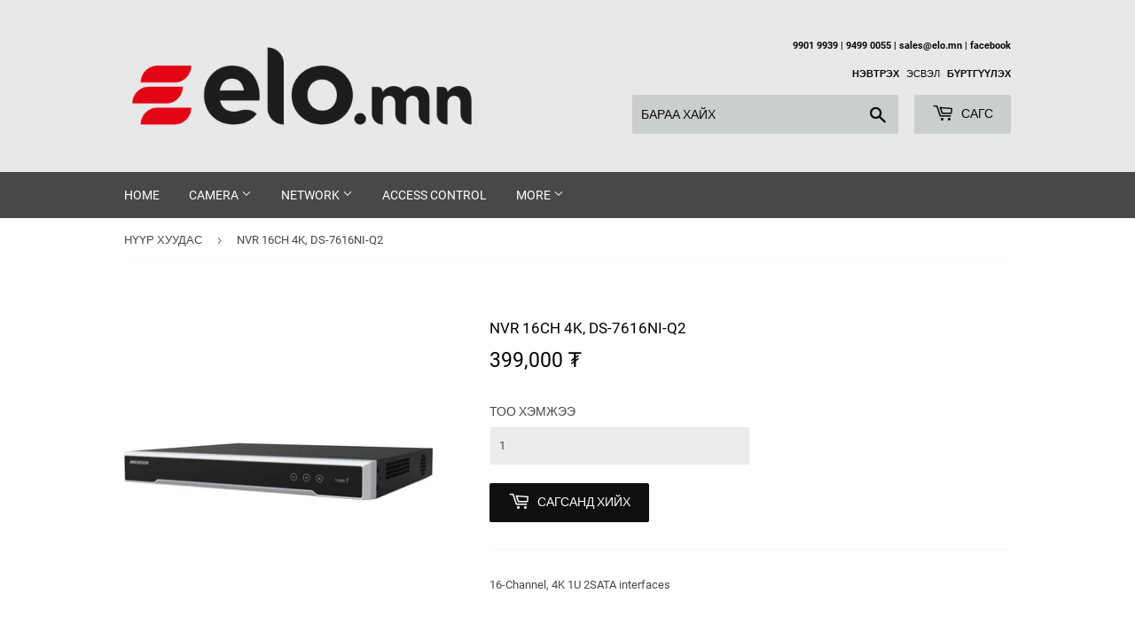

--- FILE ---
content_type: text/html; charset=utf-8
request_url: https://elo.mn/products/nvr-16ch-4k-ds-7616ni-q2
body_size: 14658
content:
<!doctype html>
<html class="no-touch no-js">
<head>
  <script>(function(H){H.className=H.className.replace(/\bno-js\b/,'js')})(document.documentElement)</script>
  <!-- Basic page needs ================================================== -->
  <meta charset="utf-8">
  <meta http-equiv="X-UA-Compatible" content="IE=edge,chrome=1">

  
  <link rel="shortcut icon" href="//elo.mn/cdn/shop/files/favicon_32x32.png?v=1713018061" type="image/png" />
  

  <!-- Title and description ================================================== -->
  <title>
  NVR 16CH 4K, DS-7616NI-Q2 &ndash; elo.mn - Online Shop
  </title>

  
    <meta name="description" content="16-Channel, 4K 1U 2SATA interfaces">

    <meta name="sku" content="">
  
  
  <!-- Product meta ================================================== -->
  <!-- /snippets/social-meta-tags.liquid -->




<meta property="og:site_name" content="elo.mn - Online Shop">
<meta property="og:url" content="https://elo.mn/products/nvr-16ch-4k-ds-7616ni-q2">
<meta property="og:title" content="NVR 16CH 4K, DS-7616NI-Q2">
<meta property="og:type" content="product">
<meta property="og:description" content="16-Channel, 4K 1U 2SATA interfaces">

  <meta property="og:price:amount" content="399,000">
  <meta property="og:price:currency" content="MNT">

<meta property="og:image" content="http://elo.mn/cdn/shop/files/MB-203Y-P-HIKVISION.png.thumb.1280.1280_1200x1200.png?v=1713174954"><meta property="og:image" content="http://elo.mn/cdn/shop/files/f2774f8553b95ef_1200x1200.png?v=1713174954">
<meta property="og:image:secure_url" content="https://elo.mn/cdn/shop/files/MB-203Y-P-HIKVISION.png.thumb.1280.1280_1200x1200.png?v=1713174954"><meta property="og:image:secure_url" content="https://elo.mn/cdn/shop/files/f2774f8553b95ef_1200x1200.png?v=1713174954">


<meta name="twitter:card" content="summary_large_image">
<meta name="twitter:title" content="NVR 16CH 4K, DS-7616NI-Q2">
<meta name="twitter:description" content="16-Channel, 4K 1U 2SATA interfaces">


  <!-- Helpers ================================================== -->
  <link rel="canonical" href="https://elo.mn/products/nvr-16ch-4k-ds-7616ni-q2">
  <meta name="viewport" content="width=device-width,initial-scale=1">

  <!-- CSS ================================================== -->
  <link href="//elo.mn/cdn/shop/t/12/assets/theme.scss.css?v=125650279284975573261718787673" rel="stylesheet" type="text/css" media="all" />

  <!-- Header hook for plugins ================================================== -->
  <script>window.performance && window.performance.mark && window.performance.mark('shopify.content_for_header.start');</script><meta id="shopify-digital-wallet" name="shopify-digital-wallet" content="/84432519466/digital_wallets/dialog">
<link rel="alternate" type="application/json+oembed" href="https://elo.mn/products/nvr-16ch-4k-ds-7616ni-q2.oembed">
<script async="async" src="/checkouts/internal/preloads.js?locale=en-MN"></script>
<script id="shopify-features" type="application/json">{"accessToken":"00495de9cd91b92be661ffb68ce1bf7e","betas":["rich-media-storefront-analytics"],"domain":"elo.mn","predictiveSearch":true,"shopId":84432519466,"locale":"en"}</script>
<script>var Shopify = Shopify || {};
Shopify.shop = "1e3360-2.myshopify.com";
Shopify.locale = "en";
Shopify.currency = {"active":"MNT","rate":"1.0"};
Shopify.country = "MN";
Shopify.theme = {"name":"elo.mn theme","id":166902137130,"schema_name":"Supply","schema_version":"8.0.3","theme_store_id":null,"role":"main"};
Shopify.theme.handle = "null";
Shopify.theme.style = {"id":null,"handle":null};
Shopify.cdnHost = "elo.mn/cdn";
Shopify.routes = Shopify.routes || {};
Shopify.routes.root = "/";</script>
<script type="module">!function(o){(o.Shopify=o.Shopify||{}).modules=!0}(window);</script>
<script>!function(o){function n(){var o=[];function n(){o.push(Array.prototype.slice.apply(arguments))}return n.q=o,n}var t=o.Shopify=o.Shopify||{};t.loadFeatures=n(),t.autoloadFeatures=n()}(window);</script>
<script id="shop-js-analytics" type="application/json">{"pageType":"product"}</script>
<script defer="defer" async type="module" src="//elo.mn/cdn/shopifycloud/shop-js/modules/v2/client.init-shop-cart-sync_BN7fPSNr.en.esm.js"></script>
<script defer="defer" async type="module" src="//elo.mn/cdn/shopifycloud/shop-js/modules/v2/chunk.common_Cbph3Kss.esm.js"></script>
<script defer="defer" async type="module" src="//elo.mn/cdn/shopifycloud/shop-js/modules/v2/chunk.modal_DKumMAJ1.esm.js"></script>
<script type="module">
  await import("//elo.mn/cdn/shopifycloud/shop-js/modules/v2/client.init-shop-cart-sync_BN7fPSNr.en.esm.js");
await import("//elo.mn/cdn/shopifycloud/shop-js/modules/v2/chunk.common_Cbph3Kss.esm.js");
await import("//elo.mn/cdn/shopifycloud/shop-js/modules/v2/chunk.modal_DKumMAJ1.esm.js");

  window.Shopify.SignInWithShop?.initShopCartSync?.({"fedCMEnabled":true,"windoidEnabled":true});

</script>
<script id="__st">var __st={"a":84432519466,"offset":28800,"reqid":"c457405b-5196-49e2-99a0-730351a64d63-1769842669","pageurl":"elo.mn\/products\/nvr-16ch-4k-ds-7616ni-q2","u":"a39af5546583","p":"product","rtyp":"product","rid":8968577024298};</script>
<script>window.ShopifyPaypalV4VisibilityTracking = true;</script>
<script id="captcha-bootstrap">!function(){'use strict';const t='contact',e='account',n='new_comment',o=[[t,t],['blogs',n],['comments',n],[t,'customer']],c=[[e,'customer_login'],[e,'guest_login'],[e,'recover_customer_password'],[e,'create_customer']],r=t=>t.map((([t,e])=>`form[action*='/${t}']:not([data-nocaptcha='true']) input[name='form_type'][value='${e}']`)).join(','),a=t=>()=>t?[...document.querySelectorAll(t)].map((t=>t.form)):[];function s(){const t=[...o],e=r(t);return a(e)}const i='password',u='form_key',d=['recaptcha-v3-token','g-recaptcha-response','h-captcha-response',i],f=()=>{try{return window.sessionStorage}catch{return}},m='__shopify_v',_=t=>t.elements[u];function p(t,e,n=!1){try{const o=window.sessionStorage,c=JSON.parse(o.getItem(e)),{data:r}=function(t){const{data:e,action:n}=t;return t[m]||n?{data:e,action:n}:{data:t,action:n}}(c);for(const[e,n]of Object.entries(r))t.elements[e]&&(t.elements[e].value=n);n&&o.removeItem(e)}catch(o){console.error('form repopulation failed',{error:o})}}const l='form_type',E='cptcha';function T(t){t.dataset[E]=!0}const w=window,h=w.document,L='Shopify',v='ce_forms',y='captcha';let A=!1;((t,e)=>{const n=(g='f06e6c50-85a8-45c8-87d0-21a2b65856fe',I='https://cdn.shopify.com/shopifycloud/storefront-forms-hcaptcha/ce_storefront_forms_captcha_hcaptcha.v1.5.2.iife.js',D={infoText:'Protected by hCaptcha',privacyText:'Privacy',termsText:'Terms'},(t,e,n)=>{const o=w[L][v],c=o.bindForm;if(c)return c(t,g,e,D).then(n);var r;o.q.push([[t,g,e,D],n]),r=I,A||(h.body.append(Object.assign(h.createElement('script'),{id:'captcha-provider',async:!0,src:r})),A=!0)});var g,I,D;w[L]=w[L]||{},w[L][v]=w[L][v]||{},w[L][v].q=[],w[L][y]=w[L][y]||{},w[L][y].protect=function(t,e){n(t,void 0,e),T(t)},Object.freeze(w[L][y]),function(t,e,n,w,h,L){const[v,y,A,g]=function(t,e,n){const i=e?o:[],u=t?c:[],d=[...i,...u],f=r(d),m=r(i),_=r(d.filter((([t,e])=>n.includes(e))));return[a(f),a(m),a(_),s()]}(w,h,L),I=t=>{const e=t.target;return e instanceof HTMLFormElement?e:e&&e.form},D=t=>v().includes(t);t.addEventListener('submit',(t=>{const e=I(t);if(!e)return;const n=D(e)&&!e.dataset.hcaptchaBound&&!e.dataset.recaptchaBound,o=_(e),c=g().includes(e)&&(!o||!o.value);(n||c)&&t.preventDefault(),c&&!n&&(function(t){try{if(!f())return;!function(t){const e=f();if(!e)return;const n=_(t);if(!n)return;const o=n.value;o&&e.removeItem(o)}(t);const e=Array.from(Array(32),(()=>Math.random().toString(36)[2])).join('');!function(t,e){_(t)||t.append(Object.assign(document.createElement('input'),{type:'hidden',name:u})),t.elements[u].value=e}(t,e),function(t,e){const n=f();if(!n)return;const o=[...t.querySelectorAll(`input[type='${i}']`)].map((({name:t})=>t)),c=[...d,...o],r={};for(const[a,s]of new FormData(t).entries())c.includes(a)||(r[a]=s);n.setItem(e,JSON.stringify({[m]:1,action:t.action,data:r}))}(t,e)}catch(e){console.error('failed to persist form',e)}}(e),e.submit())}));const S=(t,e)=>{t&&!t.dataset[E]&&(n(t,e.some((e=>e===t))),T(t))};for(const o of['focusin','change'])t.addEventListener(o,(t=>{const e=I(t);D(e)&&S(e,y())}));const B=e.get('form_key'),M=e.get(l),P=B&&M;t.addEventListener('DOMContentLoaded',(()=>{const t=y();if(P)for(const e of t)e.elements[l].value===M&&p(e,B);[...new Set([...A(),...v().filter((t=>'true'===t.dataset.shopifyCaptcha))])].forEach((e=>S(e,t)))}))}(h,new URLSearchParams(w.location.search),n,t,e,['guest_login'])})(!0,!0)}();</script>
<script integrity="sha256-4kQ18oKyAcykRKYeNunJcIwy7WH5gtpwJnB7kiuLZ1E=" data-source-attribution="shopify.loadfeatures" defer="defer" src="//elo.mn/cdn/shopifycloud/storefront/assets/storefront/load_feature-a0a9edcb.js" crossorigin="anonymous"></script>
<script data-source-attribution="shopify.dynamic_checkout.dynamic.init">var Shopify=Shopify||{};Shopify.PaymentButton=Shopify.PaymentButton||{isStorefrontPortableWallets:!0,init:function(){window.Shopify.PaymentButton.init=function(){};var t=document.createElement("script");t.src="https://elo.mn/cdn/shopifycloud/portable-wallets/latest/portable-wallets.en.js",t.type="module",document.head.appendChild(t)}};
</script>
<script data-source-attribution="shopify.dynamic_checkout.buyer_consent">
  function portableWalletsHideBuyerConsent(e){var t=document.getElementById("shopify-buyer-consent"),n=document.getElementById("shopify-subscription-policy-button");t&&n&&(t.classList.add("hidden"),t.setAttribute("aria-hidden","true"),n.removeEventListener("click",e))}function portableWalletsShowBuyerConsent(e){var t=document.getElementById("shopify-buyer-consent"),n=document.getElementById("shopify-subscription-policy-button");t&&n&&(t.classList.remove("hidden"),t.removeAttribute("aria-hidden"),n.addEventListener("click",e))}window.Shopify?.PaymentButton&&(window.Shopify.PaymentButton.hideBuyerConsent=portableWalletsHideBuyerConsent,window.Shopify.PaymentButton.showBuyerConsent=portableWalletsShowBuyerConsent);
</script>
<script data-source-attribution="shopify.dynamic_checkout.cart.bootstrap">document.addEventListener("DOMContentLoaded",(function(){function t(){return document.querySelector("shopify-accelerated-checkout-cart, shopify-accelerated-checkout")}if(t())Shopify.PaymentButton.init();else{new MutationObserver((function(e,n){t()&&(Shopify.PaymentButton.init(),n.disconnect())})).observe(document.body,{childList:!0,subtree:!0})}}));
</script>

<script>window.performance && window.performance.mark && window.performance.mark('shopify.content_for_header.end');</script>

  
  

  <script src="//elo.mn/cdn/shop/t/12/assets/jquery-2.2.3.min.js?v=58211863146907186831712589209" type="text/javascript"></script>

  <script src="//elo.mn/cdn/shop/t/12/assets/lazysizes.min.js?v=8147953233334221341712589209" async="async"></script>
  <script src="//elo.mn/cdn/shop/t/12/assets/vendor.js?v=106177282645720727331712589209" defer="defer"></script>
  <script src="//elo.mn/cdn/shop/t/12/assets/theme.js?v=173594373272850918021712589217" defer="defer"></script>



	
    
    <script src="//elo.mn/cdn/shop/t/12/assets/magic360.js?v=61845897159853614701712589209" type="text/javascript"></script>
    <link href="//elo.mn/cdn/shop/t/12/assets/magic360.css?v=168305891068808227251712589209" rel="stylesheet" type="text/css" media="all" />
    <link href="//elo.mn/cdn/shop/t/12/assets/magic360.additional.css?v=68233471152764501281712589209" rel="stylesheet" type="text/css" media="all" />
    <script type="text/javascript">
    Magic360.options = {
        'spin':'drag',
        'speed':50,
        'mousewheel-step':1,
        'autospin-speed':4000,
        'autospin-direction':'clockwise',
        'smoothing':true,
        'autospin':'once',
        'autospin-start':'load,hover',
        'autospin-stop':'click',
        'initialize-on':'load',
        'rows':1,
        'columns':36,
        'magnify':true,
        'fullscreen':true,
        'magnifier-width':'60%',
        'magnifier-shape':'inner',
        'start-column':1,
        'start-row':'auto',
        'loop-column':true,
        'loop-row':false,
        'hint':true
    }
    Magic360.lang = {
        'loading-text':'Loading...',
        'fullscreen-loading-text':'Loading large spin...',
        'hint-text':'Drag to spin',
        'mobile-hint-text':'Swipe to spin',
    }
    </script>
    

<script src="//elo.mn/cdn/shopifycloud/storefront/assets/themes_support/option_selection-b017cd28.js" type="text/javascript"></script><script>
  var raQuickshopConfig = {
    moneyFormat: "{{amount_no_decimals}} ₮",
    collectionUrl: null,
    settings: JSON.parse(null),
    photoSwipe: true,
    cssUrl: 'https://cdn.shopify.com/s/files/1/0184/4255/1360/files/quickshop.css?15567645151439736630',
  }
</script>
<link href="https://monorail-edge.shopifysvc.com" rel="dns-prefetch">
<script>(function(){if ("sendBeacon" in navigator && "performance" in window) {try {var session_token_from_headers = performance.getEntriesByType('navigation')[0].serverTiming.find(x => x.name == '_s').description;} catch {var session_token_from_headers = undefined;}var session_cookie_matches = document.cookie.match(/_shopify_s=([^;]*)/);var session_token_from_cookie = session_cookie_matches && session_cookie_matches.length === 2 ? session_cookie_matches[1] : "";var session_token = session_token_from_headers || session_token_from_cookie || "";function handle_abandonment_event(e) {var entries = performance.getEntries().filter(function(entry) {return /monorail-edge.shopifysvc.com/.test(entry.name);});if (!window.abandonment_tracked && entries.length === 0) {window.abandonment_tracked = true;var currentMs = Date.now();var navigation_start = performance.timing.navigationStart;var payload = {shop_id: 84432519466,url: window.location.href,navigation_start,duration: currentMs - navigation_start,session_token,page_type: "product"};window.navigator.sendBeacon("https://monorail-edge.shopifysvc.com/v1/produce", JSON.stringify({schema_id: "online_store_buyer_site_abandonment/1.1",payload: payload,metadata: {event_created_at_ms: currentMs,event_sent_at_ms: currentMs}}));}}window.addEventListener('pagehide', handle_abandonment_event);}}());</script>
<script id="web-pixels-manager-setup">(function e(e,d,r,n,o){if(void 0===o&&(o={}),!Boolean(null===(a=null===(i=window.Shopify)||void 0===i?void 0:i.analytics)||void 0===a?void 0:a.replayQueue)){var i,a;window.Shopify=window.Shopify||{};var t=window.Shopify;t.analytics=t.analytics||{};var s=t.analytics;s.replayQueue=[],s.publish=function(e,d,r){return s.replayQueue.push([e,d,r]),!0};try{self.performance.mark("wpm:start")}catch(e){}var l=function(){var e={modern:/Edge?\/(1{2}[4-9]|1[2-9]\d|[2-9]\d{2}|\d{4,})\.\d+(\.\d+|)|Firefox\/(1{2}[4-9]|1[2-9]\d|[2-9]\d{2}|\d{4,})\.\d+(\.\d+|)|Chrom(ium|e)\/(9{2}|\d{3,})\.\d+(\.\d+|)|(Maci|X1{2}).+ Version\/(15\.\d+|(1[6-9]|[2-9]\d|\d{3,})\.\d+)([,.]\d+|)( \(\w+\)|)( Mobile\/\w+|) Safari\/|Chrome.+OPR\/(9{2}|\d{3,})\.\d+\.\d+|(CPU[ +]OS|iPhone[ +]OS|CPU[ +]iPhone|CPU IPhone OS|CPU iPad OS)[ +]+(15[._]\d+|(1[6-9]|[2-9]\d|\d{3,})[._]\d+)([._]\d+|)|Android:?[ /-](13[3-9]|1[4-9]\d|[2-9]\d{2}|\d{4,})(\.\d+|)(\.\d+|)|Android.+Firefox\/(13[5-9]|1[4-9]\d|[2-9]\d{2}|\d{4,})\.\d+(\.\d+|)|Android.+Chrom(ium|e)\/(13[3-9]|1[4-9]\d|[2-9]\d{2}|\d{4,})\.\d+(\.\d+|)|SamsungBrowser\/([2-9]\d|\d{3,})\.\d+/,legacy:/Edge?\/(1[6-9]|[2-9]\d|\d{3,})\.\d+(\.\d+|)|Firefox\/(5[4-9]|[6-9]\d|\d{3,})\.\d+(\.\d+|)|Chrom(ium|e)\/(5[1-9]|[6-9]\d|\d{3,})\.\d+(\.\d+|)([\d.]+$|.*Safari\/(?![\d.]+ Edge\/[\d.]+$))|(Maci|X1{2}).+ Version\/(10\.\d+|(1[1-9]|[2-9]\d|\d{3,})\.\d+)([,.]\d+|)( \(\w+\)|)( Mobile\/\w+|) Safari\/|Chrome.+OPR\/(3[89]|[4-9]\d|\d{3,})\.\d+\.\d+|(CPU[ +]OS|iPhone[ +]OS|CPU[ +]iPhone|CPU IPhone OS|CPU iPad OS)[ +]+(10[._]\d+|(1[1-9]|[2-9]\d|\d{3,})[._]\d+)([._]\d+|)|Android:?[ /-](13[3-9]|1[4-9]\d|[2-9]\d{2}|\d{4,})(\.\d+|)(\.\d+|)|Mobile Safari.+OPR\/([89]\d|\d{3,})\.\d+\.\d+|Android.+Firefox\/(13[5-9]|1[4-9]\d|[2-9]\d{2}|\d{4,})\.\d+(\.\d+|)|Android.+Chrom(ium|e)\/(13[3-9]|1[4-9]\d|[2-9]\d{2}|\d{4,})\.\d+(\.\d+|)|Android.+(UC? ?Browser|UCWEB|U3)[ /]?(15\.([5-9]|\d{2,})|(1[6-9]|[2-9]\d|\d{3,})\.\d+)\.\d+|SamsungBrowser\/(5\.\d+|([6-9]|\d{2,})\.\d+)|Android.+MQ{2}Browser\/(14(\.(9|\d{2,})|)|(1[5-9]|[2-9]\d|\d{3,})(\.\d+|))(\.\d+|)|K[Aa][Ii]OS\/(3\.\d+|([4-9]|\d{2,})\.\d+)(\.\d+|)/},d=e.modern,r=e.legacy,n=navigator.userAgent;return n.match(d)?"modern":n.match(r)?"legacy":"unknown"}(),u="modern"===l?"modern":"legacy",c=(null!=n?n:{modern:"",legacy:""})[u],f=function(e){return[e.baseUrl,"/wpm","/b",e.hashVersion,"modern"===e.buildTarget?"m":"l",".js"].join("")}({baseUrl:d,hashVersion:r,buildTarget:u}),m=function(e){var d=e.version,r=e.bundleTarget,n=e.surface,o=e.pageUrl,i=e.monorailEndpoint;return{emit:function(e){var a=e.status,t=e.errorMsg,s=(new Date).getTime(),l=JSON.stringify({metadata:{event_sent_at_ms:s},events:[{schema_id:"web_pixels_manager_load/3.1",payload:{version:d,bundle_target:r,page_url:o,status:a,surface:n,error_msg:t},metadata:{event_created_at_ms:s}}]});if(!i)return console&&console.warn&&console.warn("[Web Pixels Manager] No Monorail endpoint provided, skipping logging."),!1;try{return self.navigator.sendBeacon.bind(self.navigator)(i,l)}catch(e){}var u=new XMLHttpRequest;try{return u.open("POST",i,!0),u.setRequestHeader("Content-Type","text/plain"),u.send(l),!0}catch(e){return console&&console.warn&&console.warn("[Web Pixels Manager] Got an unhandled error while logging to Monorail."),!1}}}}({version:r,bundleTarget:l,surface:e.surface,pageUrl:self.location.href,monorailEndpoint:e.monorailEndpoint});try{o.browserTarget=l,function(e){var d=e.src,r=e.async,n=void 0===r||r,o=e.onload,i=e.onerror,a=e.sri,t=e.scriptDataAttributes,s=void 0===t?{}:t,l=document.createElement("script"),u=document.querySelector("head"),c=document.querySelector("body");if(l.async=n,l.src=d,a&&(l.integrity=a,l.crossOrigin="anonymous"),s)for(var f in s)if(Object.prototype.hasOwnProperty.call(s,f))try{l.dataset[f]=s[f]}catch(e){}if(o&&l.addEventListener("load",o),i&&l.addEventListener("error",i),u)u.appendChild(l);else{if(!c)throw new Error("Did not find a head or body element to append the script");c.appendChild(l)}}({src:f,async:!0,onload:function(){if(!function(){var e,d;return Boolean(null===(d=null===(e=window.Shopify)||void 0===e?void 0:e.analytics)||void 0===d?void 0:d.initialized)}()){var d=window.webPixelsManager.init(e)||void 0;if(d){var r=window.Shopify.analytics;r.replayQueue.forEach((function(e){var r=e[0],n=e[1],o=e[2];d.publishCustomEvent(r,n,o)})),r.replayQueue=[],r.publish=d.publishCustomEvent,r.visitor=d.visitor,r.initialized=!0}}},onerror:function(){return m.emit({status:"failed",errorMsg:"".concat(f," has failed to load")})},sri:function(e){var d=/^sha384-[A-Za-z0-9+/=]+$/;return"string"==typeof e&&d.test(e)}(c)?c:"",scriptDataAttributes:o}),m.emit({status:"loading"})}catch(e){m.emit({status:"failed",errorMsg:(null==e?void 0:e.message)||"Unknown error"})}}})({shopId: 84432519466,storefrontBaseUrl: "https://elo.mn",extensionsBaseUrl: "https://extensions.shopifycdn.com/cdn/shopifycloud/web-pixels-manager",monorailEndpoint: "https://monorail-edge.shopifysvc.com/unstable/produce_batch",surface: "storefront-renderer",enabledBetaFlags: ["2dca8a86"],webPixelsConfigList: [{"id":"shopify-app-pixel","configuration":"{}","eventPayloadVersion":"v1","runtimeContext":"STRICT","scriptVersion":"0450","apiClientId":"shopify-pixel","type":"APP","privacyPurposes":["ANALYTICS","MARKETING"]},{"id":"shopify-custom-pixel","eventPayloadVersion":"v1","runtimeContext":"LAX","scriptVersion":"0450","apiClientId":"shopify-pixel","type":"CUSTOM","privacyPurposes":["ANALYTICS","MARKETING"]}],isMerchantRequest: false,initData: {"shop":{"name":"elo.mn - Online Shop","paymentSettings":{"currencyCode":"MNT"},"myshopifyDomain":"1e3360-2.myshopify.com","countryCode":"MN","storefrontUrl":"https:\/\/elo.mn"},"customer":null,"cart":null,"checkout":null,"productVariants":[{"price":{"amount":399000.0,"currencyCode":"MNT"},"product":{"title":"NVR 16CH 4K, DS-7616NI-Q2","vendor":"ELO","id":"8968577024298","untranslatedTitle":"NVR 16CH 4K, DS-7616NI-Q2","url":"\/products\/nvr-16ch-4k-ds-7616ni-q2","type":""},"id":"47810012217642","image":{"src":"\/\/elo.mn\/cdn\/shop\/files\/MB-203Y-P-HIKVISION.png.thumb.1280.1280.png?v=1713174954"},"sku":null,"title":"Default Title","untranslatedTitle":"Default Title"}],"purchasingCompany":null},},"https://elo.mn/cdn","1d2a099fw23dfb22ep557258f5m7a2edbae",{"modern":"","legacy":""},{"shopId":"84432519466","storefrontBaseUrl":"https:\/\/elo.mn","extensionBaseUrl":"https:\/\/extensions.shopifycdn.com\/cdn\/shopifycloud\/web-pixels-manager","surface":"storefront-renderer","enabledBetaFlags":"[\"2dca8a86\"]","isMerchantRequest":"false","hashVersion":"1d2a099fw23dfb22ep557258f5m7a2edbae","publish":"custom","events":"[[\"page_viewed\",{}],[\"product_viewed\",{\"productVariant\":{\"price\":{\"amount\":399000.0,\"currencyCode\":\"MNT\"},\"product\":{\"title\":\"NVR 16CH 4K, DS-7616NI-Q2\",\"vendor\":\"ELO\",\"id\":\"8968577024298\",\"untranslatedTitle\":\"NVR 16CH 4K, DS-7616NI-Q2\",\"url\":\"\/products\/nvr-16ch-4k-ds-7616ni-q2\",\"type\":\"\"},\"id\":\"47810012217642\",\"image\":{\"src\":\"\/\/elo.mn\/cdn\/shop\/files\/MB-203Y-P-HIKVISION.png.thumb.1280.1280.png?v=1713174954\"},\"sku\":null,\"title\":\"Default Title\",\"untranslatedTitle\":\"Default Title\"}}]]"});</script><script>
  window.ShopifyAnalytics = window.ShopifyAnalytics || {};
  window.ShopifyAnalytics.meta = window.ShopifyAnalytics.meta || {};
  window.ShopifyAnalytics.meta.currency = 'MNT';
  var meta = {"product":{"id":8968577024298,"gid":"gid:\/\/shopify\/Product\/8968577024298","vendor":"ELO","type":"","handle":"nvr-16ch-4k-ds-7616ni-q2","variants":[{"id":47810012217642,"price":39900000,"name":"NVR 16CH 4K, DS-7616NI-Q2","public_title":null,"sku":null}],"remote":false},"page":{"pageType":"product","resourceType":"product","resourceId":8968577024298,"requestId":"c457405b-5196-49e2-99a0-730351a64d63-1769842669"}};
  for (var attr in meta) {
    window.ShopifyAnalytics.meta[attr] = meta[attr];
  }
</script>
<script class="analytics">
  (function () {
    var customDocumentWrite = function(content) {
      var jquery = null;

      if (window.jQuery) {
        jquery = window.jQuery;
      } else if (window.Checkout && window.Checkout.$) {
        jquery = window.Checkout.$;
      }

      if (jquery) {
        jquery('body').append(content);
      }
    };

    var hasLoggedConversion = function(token) {
      if (token) {
        return document.cookie.indexOf('loggedConversion=' + token) !== -1;
      }
      return false;
    }

    var setCookieIfConversion = function(token) {
      if (token) {
        var twoMonthsFromNow = new Date(Date.now());
        twoMonthsFromNow.setMonth(twoMonthsFromNow.getMonth() + 2);

        document.cookie = 'loggedConversion=' + token + '; expires=' + twoMonthsFromNow;
      }
    }

    var trekkie = window.ShopifyAnalytics.lib = window.trekkie = window.trekkie || [];
    if (trekkie.integrations) {
      return;
    }
    trekkie.methods = [
      'identify',
      'page',
      'ready',
      'track',
      'trackForm',
      'trackLink'
    ];
    trekkie.factory = function(method) {
      return function() {
        var args = Array.prototype.slice.call(arguments);
        args.unshift(method);
        trekkie.push(args);
        return trekkie;
      };
    };
    for (var i = 0; i < trekkie.methods.length; i++) {
      var key = trekkie.methods[i];
      trekkie[key] = trekkie.factory(key);
    }
    trekkie.load = function(config) {
      trekkie.config = config || {};
      trekkie.config.initialDocumentCookie = document.cookie;
      var first = document.getElementsByTagName('script')[0];
      var script = document.createElement('script');
      script.type = 'text/javascript';
      script.onerror = function(e) {
        var scriptFallback = document.createElement('script');
        scriptFallback.type = 'text/javascript';
        scriptFallback.onerror = function(error) {
                var Monorail = {
      produce: function produce(monorailDomain, schemaId, payload) {
        var currentMs = new Date().getTime();
        var event = {
          schema_id: schemaId,
          payload: payload,
          metadata: {
            event_created_at_ms: currentMs,
            event_sent_at_ms: currentMs
          }
        };
        return Monorail.sendRequest("https://" + monorailDomain + "/v1/produce", JSON.stringify(event));
      },
      sendRequest: function sendRequest(endpointUrl, payload) {
        // Try the sendBeacon API
        if (window && window.navigator && typeof window.navigator.sendBeacon === 'function' && typeof window.Blob === 'function' && !Monorail.isIos12()) {
          var blobData = new window.Blob([payload], {
            type: 'text/plain'
          });

          if (window.navigator.sendBeacon(endpointUrl, blobData)) {
            return true;
          } // sendBeacon was not successful

        } // XHR beacon

        var xhr = new XMLHttpRequest();

        try {
          xhr.open('POST', endpointUrl);
          xhr.setRequestHeader('Content-Type', 'text/plain');
          xhr.send(payload);
        } catch (e) {
          console.log(e);
        }

        return false;
      },
      isIos12: function isIos12() {
        return window.navigator.userAgent.lastIndexOf('iPhone; CPU iPhone OS 12_') !== -1 || window.navigator.userAgent.lastIndexOf('iPad; CPU OS 12_') !== -1;
      }
    };
    Monorail.produce('monorail-edge.shopifysvc.com',
      'trekkie_storefront_load_errors/1.1',
      {shop_id: 84432519466,
      theme_id: 166902137130,
      app_name: "storefront",
      context_url: window.location.href,
      source_url: "//elo.mn/cdn/s/trekkie.storefront.c59ea00e0474b293ae6629561379568a2d7c4bba.min.js"});

        };
        scriptFallback.async = true;
        scriptFallback.src = '//elo.mn/cdn/s/trekkie.storefront.c59ea00e0474b293ae6629561379568a2d7c4bba.min.js';
        first.parentNode.insertBefore(scriptFallback, first);
      };
      script.async = true;
      script.src = '//elo.mn/cdn/s/trekkie.storefront.c59ea00e0474b293ae6629561379568a2d7c4bba.min.js';
      first.parentNode.insertBefore(script, first);
    };
    trekkie.load(
      {"Trekkie":{"appName":"storefront","development":false,"defaultAttributes":{"shopId":84432519466,"isMerchantRequest":null,"themeId":166902137130,"themeCityHash":"1863637094251900177","contentLanguage":"en","currency":"MNT"},"isServerSideCookieWritingEnabled":true,"monorailRegion":"shop_domain","enabledBetaFlags":["65f19447","b5387b81"]},"Session Attribution":{},"S2S":{"facebookCapiEnabled":false,"source":"trekkie-storefront-renderer","apiClientId":580111}}
    );

    var loaded = false;
    trekkie.ready(function() {
      if (loaded) return;
      loaded = true;

      window.ShopifyAnalytics.lib = window.trekkie;

      var originalDocumentWrite = document.write;
      document.write = customDocumentWrite;
      try { window.ShopifyAnalytics.merchantGoogleAnalytics.call(this); } catch(error) {};
      document.write = originalDocumentWrite;

      window.ShopifyAnalytics.lib.page(null,{"pageType":"product","resourceType":"product","resourceId":8968577024298,"requestId":"c457405b-5196-49e2-99a0-730351a64d63-1769842669","shopifyEmitted":true});

      var match = window.location.pathname.match(/checkouts\/(.+)\/(thank_you|post_purchase)/)
      var token = match? match[1]: undefined;
      if (!hasLoggedConversion(token)) {
        setCookieIfConversion(token);
        window.ShopifyAnalytics.lib.track("Viewed Product",{"currency":"MNT","variantId":47810012217642,"productId":8968577024298,"productGid":"gid:\/\/shopify\/Product\/8968577024298","name":"NVR 16CH 4K, DS-7616NI-Q2","price":"399000.00","sku":null,"brand":"ELO","variant":null,"category":"","nonInteraction":true,"remote":false},undefined,undefined,{"shopifyEmitted":true});
      window.ShopifyAnalytics.lib.track("monorail:\/\/trekkie_storefront_viewed_product\/1.1",{"currency":"MNT","variantId":47810012217642,"productId":8968577024298,"productGid":"gid:\/\/shopify\/Product\/8968577024298","name":"NVR 16CH 4K, DS-7616NI-Q2","price":"399000.00","sku":null,"brand":"ELO","variant":null,"category":"","nonInteraction":true,"remote":false,"referer":"https:\/\/elo.mn\/products\/nvr-16ch-4k-ds-7616ni-q2"});
      }
    });


        var eventsListenerScript = document.createElement('script');
        eventsListenerScript.async = true;
        eventsListenerScript.src = "//elo.mn/cdn/shopifycloud/storefront/assets/shop_events_listener-3da45d37.js";
        document.getElementsByTagName('head')[0].appendChild(eventsListenerScript);

})();</script>
<script
  defer
  src="https://elo.mn/cdn/shopifycloud/perf-kit/shopify-perf-kit-3.1.0.min.js"
  data-application="storefront-renderer"
  data-shop-id="84432519466"
  data-render-region="gcp-us-central1"
  data-page-type="product"
  data-theme-instance-id="166902137130"
  data-theme-name="Supply"
  data-theme-version="8.0.3"
  data-monorail-region="shop_domain"
  data-resource-timing-sampling-rate="10"
  data-shs="true"
  data-shs-beacon="true"
  data-shs-export-with-fetch="true"
  data-shs-logs-sample-rate="1"
  data-shs-beacon-endpoint="https://elo.mn/api/collect"
></script>
</head>

<body id="nvr-16ch-4k-ds-7616ni-q2" class="template-product" >

  <div id="shopify-section-header" class="shopify-section header-section"><header class="site-header" role="banner" data-section-id="header" data-section-type="header-section">
  <div class="wrapper">

    <div class="grid--full">
      <div class="grid-item large--one-half">
        
          <div class="h1 header-logo" itemscope itemtype="http://schema.org/Organization">
        
          
          

          <a href="/" itemprop="url">
            <div class="lazyload__image-wrapper no-js header-logo__image" style="max-width:400px;">
              <div style="padding-top:26.0%;">
                <img class="lazyload js"
                  data-src="//elo.mn/cdn/shop/files/elo_logo_{width}x.png?v=1713017061"
                  data-widths="[180, 360, 540, 720, 900, 1080, 1296, 1512, 1728, 2048]"
                  data-aspectratio="3.8461538461538463"
                  data-sizes="auto"
                  alt="elo.mn - Online Shop"
                  style="width:400px;">
              </div>
            </div>
            <noscript>
              
              <img src="//elo.mn/cdn/shop/files/elo_logo_400x.png?v=1713017061"
                srcset="//elo.mn/cdn/shop/files/elo_logo_400x.png?v=1713017061 1x, //elo.mn/cdn/shop/files/elo_logo_400x@2x.png?v=1713017061 2x"
                alt="elo.mn - Online Shop"
                itemprop="logo"
                style="max-width:400px;">
            </noscript>
          </a>
          
        
          </div>
        
      </div>

      <div class="grid-item large--one-half text-center large--text-right">
        
          <div class="site-header--text-links">
            
              
                <a href="https://www.facebook.com/elo.camera/">
              

                <p>9901 9939  |   9499 0055  |  sales@elo.mn  | facebook</p>

              
                </a>
              
            

            
              <span class="site-header--meta-links medium-down--hide">
                
                  <a href="https://shopify.com/84432519466/account?locale=en&amp;region_country=MN" id="customer_login_link">НЭВТРЭХ</a>
                  <span class="site-header--spacer">ЭСВЭЛ</span>
                  <a href="https://shopify.com/84432519466/account?locale=en" id="customer_register_link">БҮРТГҮҮЛЭХ</a>
                
              </span>
            
          </div>

          <br class="medium-down--hide">
        

        <form action="/search" method="get" class="search-bar" role="search">
  <input type="hidden" name="type" value="product">

  <input type="search" name="q" value="" placeholder="БАРАА ХАЙХ" aria-label="БАРАА ХАЙХ">
  <button type="submit" class="search-bar--submit icon-fallback-text">
    <span class="icon icon-search" aria-hidden="true"></span>
    <span class="fallback-text">ХАЙХ</span>
  </button>
</form>


        <a href="/cart" class="header-cart-btn cart-toggle">
          <span class="icon icon-cart"></span>
          САГС <span class="cart-count cart-badge--desktop hidden-count">0</span>
        </a>
      </div>
    </div>

  </div>
</header>

<div id="mobileNavBar">
  <div class="display-table-cell">
    <button class="menu-toggle mobileNavBar-link" aria-controls="navBar" aria-expanded="false"><span class="icon icon-hamburger" aria-hidden="true"></span>ЦЭС</button>
  </div>
  <div class="display-table-cell">
    <a href="/cart" class="cart-toggle mobileNavBar-link">
      <span class="icon icon-cart"></span>
      САГС <span class="cart-count hidden-count">0</span>
    </a>
  </div>
</div>

<nav class="nav-bar" id="navBar" role="navigation">
  <div class="wrapper">
    <form action="/search" method="get" class="search-bar" role="search">
  <input type="hidden" name="type" value="product">

  <input type="search" name="q" value="" placeholder="БАРАА ХАЙХ" aria-label="БАРАА ХАЙХ">
  <button type="submit" class="search-bar--submit icon-fallback-text">
    <span class="icon icon-search" aria-hidden="true"></span>
    <span class="fallback-text">ХАЙХ</span>
  </button>
</form>

    <ul class="mobile-nav" id="MobileNav">
  
  <li class="large--hide">
    <a href="/">НҮҮР ХУУДАС</a>
  </li>
  
  
    
      <li>
        <a
          href="/collections/featured-collection"
          class="mobile-nav--link"
          data-meganav-type="child"
          >
            Home
        </a>
      </li>
    
  
    
      
      <li
        class="mobile-nav--has-dropdown "
        aria-haspopup="true">
        <a
          href="/collections/camera-sub-material"
          class="mobile-nav--link"
          data-meganav-type="parent"
          >
            Camera
        </a>
        <button class="icon icon-arrow-down mobile-nav--button"
          aria-expanded="false"
          aria-label="Camera ЦЭС">
        </button>
        <ul
          id="MenuParent-2"
          class="mobile-nav--dropdown "
          data-meganav-dropdown>
          
            
              <li>
                <a
                  href="/collections/camera-sub-material"
                  class="mobile-nav--link"
                  data-meganav-type="child"
                  >
                    Uniview
                </a>
              </li>
            
          
            
              <li>
                <a
                  href="/collections/cctv-hikvision"
                  class="mobile-nav--link"
                  data-meganav-type="child"
                  >
                    Hikvision
                </a>
              </li>
            
          
        </ul>
      </li>
    
  
    
      
      <li
        class="mobile-nav--has-dropdown "
        aria-haspopup="true">
        <a
          href="/collections/local-area-network"
          class="mobile-nav--link"
          data-meganav-type="parent"
          >
            Network
        </a>
        <button class="icon icon-arrow-down mobile-nav--button"
          aria-expanded="false"
          aria-label="Network ЦЭС">
        </button>
        <ul
          id="MenuParent-3"
          class="mobile-nav--dropdown "
          data-meganav-dropdown>
          
            
              <li>
                <a
                  href="/collections/local-area-network"
                  class="mobile-nav--link"
                  data-meganav-type="child"
                  >
                    Passive equipment
                </a>
              </li>
            
          
            
              <li>
                <a
                  href="/collections/fiber-optic"
                  class="mobile-nav--link"
                  data-meganav-type="child"
                  >
                    Fiber Optic
                </a>
              </li>
            
          
            
              <li>
                <a
                  href="/collections/local-area-network"
                  class="mobile-nav--link"
                  data-meganav-type="child"
                  >
                    Cables
                </a>
              </li>
            
          
        </ul>
      </li>
    
  
    
      <li>
        <a
          href="/collections/access-control-system"
          class="mobile-nav--link"
          data-meganav-type="child"
          >
            Access Control
        </a>
      </li>
    
  
    
      
      <li
        class="mobile-nav--has-dropdown "
        aria-haspopup="true">
        <a
          href="/collections/public-addressing-system"
          class="mobile-nav--link"
          data-meganav-type="parent"
          >
            More
        </a>
        <button class="icon icon-arrow-down mobile-nav--button"
          aria-expanded="false"
          aria-label="More ЦЭС">
        </button>
        <ul
          id="MenuParent-5"
          class="mobile-nav--dropdown "
          data-meganav-dropdown>
          
            
              <li>
                <a
                  href="/collections/public-addressing-system"
                  class="mobile-nav--link"
                  data-meganav-type="child"
                  >
                    Public Addressing
                </a>
              </li>
            
          
            
              <li>
                <a
                  href="/collections/gsm-alarm-system"
                  class="mobile-nav--link"
                  data-meganav-type="child"
                  >
                    Alarm system
                </a>
              </li>
            
          
            
              <li>
                <a
                  href="/collections/camera-sub-materials"
                  class="mobile-nav--link"
                  data-meganav-type="child"
                  >
                    Sub
                </a>
              </li>
            
          
            
              <li>
                <a
                  href="/collections/tools-1"
                  class="mobile-nav--link"
                  data-meganav-type="child"
                  >
                    Tools
                </a>
              </li>
            
          
            
              <li>
                <a
                  href="/collections/accessories"
                  class="mobile-nav--link"
                  data-meganav-type="child"
                  >
                    Others
                </a>
              </li>
            
          
        </ul>
      </li>
    
  

  
    
      <li class="customer-navlink large--hide"><a href="https://shopify.com/84432519466/account?locale=en&amp;region_country=MN" id="customer_login_link">НЭВТРЭХ</a></li>
      <li class="customer-navlink large--hide"><a href="https://shopify.com/84432519466/account?locale=en" id="customer_register_link">БҮРТГҮҮЛЭХ</a></li>
    
  
</ul>

    <ul class="site-nav" id="AccessibleNav">
  
  <li class="large--hide">
    <a href="/">НҮҮР ХУУДАС</a>
  </li>
  
  
    
      <li>
        <a
          href="/collections/featured-collection"
          class="site-nav--link"
          data-meganav-type="child"
          >
            Home
        </a>
      </li>
    
  
    
      
      <li 
        class="site-nav--has-dropdown "
        aria-haspopup="true">
        <a
          href="/collections/camera-sub-material"
          class="site-nav--link"
          data-meganav-type="parent"
          aria-controls="MenuParent-2"
          aria-expanded="false"
          >
            Camera
            <span class="icon icon-arrow-down" aria-hidden="true"></span>
        </a>
        <ul
          id="MenuParent-2"
          class="site-nav--dropdown "
          data-meganav-dropdown>
          
            
              <li>
                <a
                  href="/collections/camera-sub-material"
                  class="site-nav--link"
                  data-meganav-type="child"
                  
                  tabindex="-1">
                    Uniview
                </a>
              </li>
            
          
            
              <li>
                <a
                  href="/collections/cctv-hikvision"
                  class="site-nav--link"
                  data-meganav-type="child"
                  
                  tabindex="-1">
                    Hikvision
                </a>
              </li>
            
          
        </ul>
      </li>
    
  
    
      
      <li 
        class="site-nav--has-dropdown "
        aria-haspopup="true">
        <a
          href="/collections/local-area-network"
          class="site-nav--link"
          data-meganav-type="parent"
          aria-controls="MenuParent-3"
          aria-expanded="false"
          >
            Network
            <span class="icon icon-arrow-down" aria-hidden="true"></span>
        </a>
        <ul
          id="MenuParent-3"
          class="site-nav--dropdown "
          data-meganav-dropdown>
          
            
              <li>
                <a
                  href="/collections/local-area-network"
                  class="site-nav--link"
                  data-meganav-type="child"
                  
                  tabindex="-1">
                    Passive equipment
                </a>
              </li>
            
          
            
              <li>
                <a
                  href="/collections/fiber-optic"
                  class="site-nav--link"
                  data-meganav-type="child"
                  
                  tabindex="-1">
                    Fiber Optic
                </a>
              </li>
            
          
            
              <li>
                <a
                  href="/collections/local-area-network"
                  class="site-nav--link"
                  data-meganav-type="child"
                  
                  tabindex="-1">
                    Cables
                </a>
              </li>
            
          
        </ul>
      </li>
    
  
    
      <li>
        <a
          href="/collections/access-control-system"
          class="site-nav--link"
          data-meganav-type="child"
          >
            Access Control
        </a>
      </li>
    
  
    
      
      <li 
        class="site-nav--has-dropdown "
        aria-haspopup="true">
        <a
          href="/collections/public-addressing-system"
          class="site-nav--link"
          data-meganav-type="parent"
          aria-controls="MenuParent-5"
          aria-expanded="false"
          >
            More
            <span class="icon icon-arrow-down" aria-hidden="true"></span>
        </a>
        <ul
          id="MenuParent-5"
          class="site-nav--dropdown "
          data-meganav-dropdown>
          
            
              <li>
                <a
                  href="/collections/public-addressing-system"
                  class="site-nav--link"
                  data-meganav-type="child"
                  
                  tabindex="-1">
                    Public Addressing
                </a>
              </li>
            
          
            
              <li>
                <a
                  href="/collections/gsm-alarm-system"
                  class="site-nav--link"
                  data-meganav-type="child"
                  
                  tabindex="-1">
                    Alarm system
                </a>
              </li>
            
          
            
              <li>
                <a
                  href="/collections/camera-sub-materials"
                  class="site-nav--link"
                  data-meganav-type="child"
                  
                  tabindex="-1">
                    Sub
                </a>
              </li>
            
          
            
              <li>
                <a
                  href="/collections/tools-1"
                  class="site-nav--link"
                  data-meganav-type="child"
                  
                  tabindex="-1">
                    Tools
                </a>
              </li>
            
          
            
              <li>
                <a
                  href="/collections/accessories"
                  class="site-nav--link"
                  data-meganav-type="child"
                  
                  tabindex="-1">
                    Others
                </a>
              </li>
            
          
        </ul>
      </li>
    
  

  
    
      <li class="customer-navlink large--hide"><a href="https://shopify.com/84432519466/account?locale=en&amp;region_country=MN" id="customer_login_link">НЭВТРЭХ</a></li>
      <li class="customer-navlink large--hide"><a href="https://shopify.com/84432519466/account?locale=en" id="customer_register_link">БҮРТГҮҮЛЭХ</a></li>
    
  
</ul>
  </div>
</nav>




</div>

  <main class="wrapper main-content" role="main">

    







<div id="shopify-section-product-template_original" class="shopify-section product-template-section"><div id="ProductSection" data-section-id="product-template_original" data-section-type="product-template" data-zoom-toggle="zoom-in" data-zoom-enabled="true" data-related-enabled="" data-social-sharing="" data-show-compare-at-price="false" data-stock="true" data-incoming-transfer="true" data-ajax-cart-method="page">





<nav class="breadcrumb" role="navigation" aria-label="breadcrumbs">
  <a href="/" title="НҮҮР ХУУДАС РУУ ОЧИХ">НҮҮР ХУУДАС</a>

  

    
    <span class="divider" aria-hidden="true">&rsaquo;</span>
    <span class="breadcrumb--truncate">NVR 16CH 4K, DS-7616NI-Q2</span>

  
</nav>









<div class="grid" itemscope itemtype="http://schema.org/Product">
  <meta itemprop="url" content="https://elo.mn/products/nvr-16ch-4k-ds-7616ni-q2">
  <meta itemprop="image" content="//elo.mn/cdn/shop/files/MB-203Y-P-HIKVISION.png.thumb.1280.1280_grande.png?v=1713174954">

  <div class="grid-item large--two-fifths">
    <div class="grid">
      <div class="grid-item large--eleven-twelfths text-center">
        <div class="product-photo-container" id="productPhotoContainer-product-template_original">
          
          
<div id="productPhotoWrapper-product-template_original-44530305597738" class="lazyload__image-wrapper" data-image-id="44530305597738" style="max-width: 700px">
              <div class="no-js product__image-wrapper" style="padding-top:100.0%;">
                <img id=""
                  
                  src="//elo.mn/cdn/shop/files/MB-203Y-P-HIKVISION.png.thumb.1280.1280_300x300.png?v=1713174954"
                  
                  class="lazyload no-js lazypreload"
                  data-src="//elo.mn/cdn/shop/files/MB-203Y-P-HIKVISION.png.thumb.1280.1280_{width}x.png?v=1713174954"
                  data-widths="[180, 360, 540, 720, 900, 1080, 1296, 1512, 1728, 2048]"
                  data-aspectratio="1.0"
                  data-sizes="auto"
                  alt="NVR 16CH 4K, DS-7616NI-Q2"
                   data-zoom="//elo.mn/cdn/shop/files/MB-203Y-P-HIKVISION.png.thumb.1280.1280_1024x1024@2x.png?v=1713174954">
              </div>
            </div>
            
              <noscript>
                <img src="//elo.mn/cdn/shop/files/MB-203Y-P-HIKVISION.png.thumb.1280.1280_580x.png?v=1713174954"
                  srcset="//elo.mn/cdn/shop/files/MB-203Y-P-HIKVISION.png.thumb.1280.1280_580x.png?v=1713174954 1x, //elo.mn/cdn/shop/files/MB-203Y-P-HIKVISION.png.thumb.1280.1280_580x@2x.png?v=1713174954 2x"
                  alt="NVR 16CH 4K, DS-7616NI-Q2" style="opacity:1;">
              </noscript>
            
          
<div id="productPhotoWrapper-product-template_original-44310979445034" class="lazyload__image-wrapper hide" data-image-id="44310979445034" style="max-width: 700px">
              <div class="no-js product__image-wrapper" style="padding-top:100.0%;">
                <img id=""
                  
                  class="lazyload no-js lazypreload"
                  data-src="//elo.mn/cdn/shop/files/f2774f8553b95ef_{width}x.png?v=1713174954"
                  data-widths="[180, 360, 540, 720, 900, 1080, 1296, 1512, 1728, 2048]"
                  data-aspectratio="1.0"
                  data-sizes="auto"
                  alt="NVR 16CH 4K, DS-7616NI-Q2"
                   data-zoom="//elo.mn/cdn/shop/files/f2774f8553b95ef_1024x1024@2x.png?v=1713174954">
              </div>
            </div>
            
          
        </div>

        
          <ul class="product-photo-thumbs grid-uniform" id="productThumbs-product-template_original">

            
              <li class="grid-item medium-down--one-quarter large--one-quarter">
                <a href="//elo.mn/cdn/shop/files/MB-203Y-P-HIKVISION.png.thumb.1280.1280_1024x1024@2x.png?v=1713174954" class="product-photo-thumb product-photo-thumb-product-template_original" data-image-id="44530305597738">
                  <img src="//elo.mn/cdn/shop/files/MB-203Y-P-HIKVISION.png.thumb.1280.1280_compact.png?v=1713174954" alt="NVR 16CH 4K, DS-7616NI-Q2">
                </a>
              </li>
            
              <li class="grid-item medium-down--one-quarter large--one-quarter">
                <a href="//elo.mn/cdn/shop/files/f2774f8553b95ef_1024x1024@2x.png?v=1713174954" class="product-photo-thumb product-photo-thumb-product-template_original" data-image-id="44310979445034">
                  <img src="//elo.mn/cdn/shop/files/f2774f8553b95ef_compact.png?v=1713174954" alt="NVR 16CH 4K, DS-7616NI-Q2">
                </a>
              </li>
            

          </ul>
        

      </div>
    </div>
  </div>

  <div class="grid-item large--three-fifths">

    <h1 class="h2" itemprop="name">NVR 16CH 4K, DS-7616NI-Q2</h1>

    

    <div itemprop="offers" itemscope itemtype="http://schema.org/Offer">

      

      <meta itemprop="priceCurrency" content="MNT">
      <meta itemprop="price" content="399000.0">

      <ul class="inline-list product-meta">
        <li>
          <span id="productPrice-product-template_original" class="h1">
            





<small aria-hidden="true">399,000 ₮</small>
<span class="visually-hidden">399,000 ₮</span>

          </span>
        </li>
        
        
          <li class="product-meta--review">
            <span class="shopify-product-reviews-badge" data-id="8968577024298"></span>
          </li>
        
      </ul><hr id="variantBreak" class="hr--clear hr--small">

      <link itemprop="availability" href="http://schema.org/InStock">

      
<form method="post" action="/cart/add" id="addToCartForm-product-template_original" accept-charset="UTF-8" class="addToCartForm
" enctype="multipart/form-data"><input type="hidden" name="form_type" value="product" /><input type="hidden" name="utf8" value="✓" />
        <select name="id" id="productSelect-product-template_original" class="product-variants product-variants-product-template_original">
          
            

              <option  selected="selected"  data-sku="" value="47810012217642">Default Title - 399,000 MNT</option>

            
          
        </select>

        
          <label for="quantity" class="quantity-selector quantity-selector-product-template_original">ТОО ХЭМЖЭЭ</label>
          <input type="number" id="quantity" name="quantity" value="1" min="1" class="quantity-selector">
        

        
          <div id="variantQuantity-product-template_original" class="variant-quantity ">
              



    <svg xmlns="http://www.w3.org/2000/svg" class="stock-icon-svg" viewBox="0 0 10 10" version="1.1" aria-hidden="true">
      <path fill="#000" d="M5,0a5,5,0,1,0,5,5A5,5,0,0,0,5,0ZM4.29,1.38H5.7V2.67L5.39,6.28H4.59L4.29,2.67V1.38Zm1.23,7a0.74,0.74,0,1,1,.22-0.52A0.72,0.72,0,0,1,5.52,8.4Z"/>
    </svg>



                
                <span id="variantQuantity-product-template_original__message">0 ШИРХЭГ ҮЛДСЭН!</span>
          </div>
        

        
          <div id="variantIncoming-product-template_original" class="variant-quantity ">
            
              



    <svg xmlns="http://www.w3.org/2000/svg" class="stock-icon-svg" viewBox="0 0 10 10" version="1.1" aria-hidden="true">
      <path fill="#000" d="M5,0a5,5,0,1,0,5,5A5,5,0,0,0,5,0ZM4.29,1.38H5.7V2.67L5.39,6.28H4.59L4.29,2.67V1.38Zm1.23,7a0.74,0.74,0,1,1,.22-0.52A0.72,0.72,0,0,1,5.52,8.4Z"/>
    </svg>



              
                
                <span id="variantIncoming-product-template_original__message"> ӨДӨР ХҮРТЭЛ ХҮРГЭЛТ БОЛОМЖГҮЙ.</span>
              
            
          </div>
        

        <div class="payment-buttons payment-buttons--small">
          <button type="submit" name="add" id="addToCart-product-template_original" class="btn btn--add-to-cart">
            <span class="icon icon-cart"></span>
            <span id="addToCartText-product-template_original">САГСАНД ХИЙХ</span>
          </button>

          
        </div>
      <input type="hidden" name="product-id" value="8968577024298" /><input type="hidden" name="section-id" value="product-template_original" /></form>

      <hr class="">
    </div>

    <div class="product-description rte" itemprop="description">
      <p>16-Channel, 4K 1U 2SATA interfaces</p>
    </div>
    
   <div class="variant-sku rte" itemprop="sku">
      
    </div>
    
    

  </div>
</div>


  
  




  <hr>
  <h2 class="h1">НЭМЖ САНАЛ БОЛГОЖ БУЙ БАРАА</h2>
  <div class="grid-uniform">
    
    
    
      
        
          











<div class="grid-item large--one-fifth medium--one-third small--one-half">

  <a href="/collections/cctv-hikvision/products/dome-camera-2mp-2-8mm-ds-2cd1123g0e-i" class="product-grid-item">
    <div class="product-grid-image">
      <div class="product-grid-image--centered">
        

        
<div class="lazyload__image-wrapper no-js" style="max-width: 195px">
            <div style="padding-top:100.0%;">
              <img
                class="lazyload no-js"
                data-src="//elo.mn/cdn/shop/files/DS-2CD2123G2-IS-_E5_8D_8A_E7_90_8318-_E6_B5_B7_E5_BA_B7_E7_99_BD-_E6_AD_A3_E9_9D_A2.png.thumb.1280.1280_{width}x.png?v=1713174199"
                data-widths="[125, 180, 360, 540, 720, 900, 1080, 1296, 1512, 1728, 2048]"
                data-aspectratio="1.0"
                data-sizes="auto"
                alt="DOME CAMERA 2MP 2.8MM, DS-2CD1123G0E-I"
                >
            </div>
          </div>
          <noscript>
           <img src="//elo.mn/cdn/shop/files/DS-2CD2123G2-IS-_E5_8D_8A_E7_90_8318-_E6_B5_B7_E5_BA_B7_E7_99_BD-_E6_AD_A3_E9_9D_A2.png.thumb.1280.1280_580x.png?v=1713174199"
             srcset="//elo.mn/cdn/shop/files/DS-2CD2123G2-IS-_E5_8D_8A_E7_90_8318-_E6_B5_B7_E5_BA_B7_E7_99_BD-_E6_AD_A3_E9_9D_A2.png.thumb.1280.1280_580x.png?v=1713174199 1x, //elo.mn/cdn/shop/files/DS-2CD2123G2-IS-_E5_8D_8A_E7_90_8318-_E6_B5_B7_E5_BA_B7_E7_99_BD-_E6_AD_A3_E9_9D_A2.png.thumb.1280.1280_580x@2x.png?v=1713174199 2x"
             alt="DOME CAMERA 2MP 2.8MM, DS-2CD1123G0E-I" style="opacity:1;">
         </noscript>

        
      </div>
    </div>

    <p>DOME CAMERA 2MP 2.8MM, DS-2CD1123G0E-I</p>

    <div class="product-item--price">
      <span class="h1 medium--left">
        
          <span class="visually-hidden">ЕРДИЙН ҮНЭ</span>
        
        





<small aria-hidden="true">139,000 ₮</small>
<span class="visually-hidden">139,000 ₮</span>

        
      </span>

      
    </div>

    
      <span class="shopify-product-reviews-badge" data-id="8968595931434"></span>
    
  </a>

<span class="shopify-product-quickshop-button" data-id="dome-camera-2mp-2-8mm-ds-2cd1123g0e-i"></span>
</div>

        
      
    
      
        
          











<div class="grid-item large--one-fifth medium--one-third small--one-half">

  <a href="/collections/cctv-hikvision/products/bullet-camera-4mp-2-8mm-ds-2cd1143g0-i" class="product-grid-item">
    <div class="product-grid-image">
      <div class="product-grid-image--centered">
        

        
<div class="lazyload__image-wrapper no-js" style="max-width: 195px">
            <div style="padding-top:100.0%;">
              <img
                class="lazyload no-js"
                data-src="//elo.mn/cdn/shop/files/DS-2CD2123G2-IS-_E5_8D_8A_E7_90_8318-_E6_B5_B7_E5_BA_B7_E7_99_BD-_E6_AD_A3_E9_9D_A2.png.thumb.1280.1280_415b366e-087e-4a23-af3e-b5a77b927356_{width}x.png?v=1713174237"
                data-widths="[125, 180, 360, 540, 720, 900, 1080, 1296, 1512, 1728, 2048]"
                data-aspectratio="1.0"
                data-sizes="auto"
                alt="Dome Camera 4MP 2.8MM, DS-2CD1143G0-I"
                >
            </div>
          </div>
          <noscript>
           <img src="//elo.mn/cdn/shop/files/DS-2CD2123G2-IS-_E5_8D_8A_E7_90_8318-_E6_B5_B7_E5_BA_B7_E7_99_BD-_E6_AD_A3_E9_9D_A2.png.thumb.1280.1280_415b366e-087e-4a23-af3e-b5a77b927356_580x.png?v=1713174237"
             srcset="//elo.mn/cdn/shop/files/DS-2CD2123G2-IS-_E5_8D_8A_E7_90_8318-_E6_B5_B7_E5_BA_B7_E7_99_BD-_E6_AD_A3_E9_9D_A2.png.thumb.1280.1280_415b366e-087e-4a23-af3e-b5a77b927356_580x.png?v=1713174237 1x, //elo.mn/cdn/shop/files/DS-2CD2123G2-IS-_E5_8D_8A_E7_90_8318-_E6_B5_B7_E5_BA_B7_E7_99_BD-_E6_AD_A3_E9_9D_A2.png.thumb.1280.1280_415b366e-087e-4a23-af3e-b5a77b927356_580x@2x.png?v=1713174237 2x"
             alt="Dome Camera 4MP 2.8MM, DS-2CD1143G0-I" style="opacity:1;">
         </noscript>

        
      </div>
    </div>

    <p>Dome Camera 4MP 2.8MM, DS-2CD1143G0-I</p>

    <div class="product-item--price">
      <span class="h1 medium--left">
        
          <span class="visually-hidden">ЕРДИЙН ҮНЭ</span>
        
        





<small aria-hidden="true">195,000 ₮</small>
<span class="visually-hidden">195,000 ₮</span>

        
      </span>

      
    </div>

    
      <span class="shopify-product-reviews-badge" data-id="8968261828906"></span>
    
  </a>

<span class="shopify-product-quickshop-button" data-id="bullet-camera-4mp-2-8mm-ds-2cd1143g0-i"></span>
</div>

        
      
    
      
        
          











<div class="grid-item large--one-fifth medium--one-third small--one-half">

  <a href="/collections/cctv-hikvision/products/turret-camera-4mp-2-8mm-colorvu-ds-2cd1347g0-l" class="product-grid-item">
    <div class="product-grid-image">
      <div class="product-grid-image--centered">
        

        
<div class="lazyload__image-wrapper no-js" style="max-width: 195px">
            <div style="padding-top:100.0%;">
              <img
                class="lazyload no-js"
                data-src="//elo.mn/cdn/shop/files/E6_B5_B7_E8_9E_BA51C-_E5_85_A8_E5_BD_A9-_E5_9F_BA_E7_BA_BF-_E7_AE_80_E5_8A_9F_E8_83_BD-_E6_B5_B7_E5_BA_B7_E7_99_BD-_E6_AD_A3_E9_9D_A2.png.thumb.1280.1280_{width}x.png?v=1713174518"
                data-widths="[125, 180, 360, 540, 720, 900, 1080, 1296, 1512, 1728, 2048]"
                data-aspectratio="1.0"
                data-sizes="auto"
                alt="TURRET CAMERA 4MP 2.8MM COLORVU, DS-2CD1347G0-L"
                >
            </div>
          </div>
          <noscript>
           <img src="//elo.mn/cdn/shop/files/E6_B5_B7_E8_9E_BA51C-_E5_85_A8_E5_BD_A9-_E5_9F_BA_E7_BA_BF-_E7_AE_80_E5_8A_9F_E8_83_BD-_E6_B5_B7_E5_BA_B7_E7_99_BD-_E6_AD_A3_E9_9D_A2.png.thumb.1280.1280_580x.png?v=1713174518"
             srcset="//elo.mn/cdn/shop/files/E6_B5_B7_E8_9E_BA51C-_E5_85_A8_E5_BD_A9-_E5_9F_BA_E7_BA_BF-_E7_AE_80_E5_8A_9F_E8_83_BD-_E6_B5_B7_E5_BA_B7_E7_99_BD-_E6_AD_A3_E9_9D_A2.png.thumb.1280.1280_580x.png?v=1713174518 1x, //elo.mn/cdn/shop/files/E6_B5_B7_E8_9E_BA51C-_E5_85_A8_E5_BD_A9-_E5_9F_BA_E7_BA_BF-_E7_AE_80_E5_8A_9F_E8_83_BD-_E6_B5_B7_E5_BA_B7_E7_99_BD-_E6_AD_A3_E9_9D_A2.png.thumb.1280.1280_580x@2x.png?v=1713174518 2x"
             alt="TURRET CAMERA 4MP 2.8MM COLORVU, DS-2CD1347G0-L" style="opacity:1;">
         </noscript>

        
      </div>
    </div>

    <p>TURRET CAMERA 4MP 2.8MM COLORVU, DS-2CD1347G0-L</p>

    <div class="product-item--price">
      <span class="h1 medium--left">
        
          <span class="visually-hidden">ЕРДИЙН ҮНЭ</span>
        
        





<small aria-hidden="true">256,000 ₮</small>
<span class="visually-hidden">256,000 ₮</span>

        
      </span>

      
    </div>

    
      <span class="shopify-product-reviews-badge" data-id="8968559001898"></span>
    
  </a>

<span class="shopify-product-quickshop-button" data-id="turret-camera-4mp-2-8mm-colorvu-ds-2cd1347g0-l"></span>
</div>

        
      
    
      
        
          











<div class="grid-item large--one-fifth medium--one-third small--one-half">

  <a href="/collections/cctv-hikvision/products/dome-camera-4mp-1-68mm-ds-2cd2345g0p-i" class="product-grid-item">
    <div class="product-grid-image">
      <div class="product-grid-image--centered">
        

        
<div class="lazyload__image-wrapper no-js" style="max-width: 195px">
            <div style="padding-top:53.25%;">
              <img
                class="lazyload no-js"
                data-src="//elo.mn/cdn/shop/files/2345G0P-I.png.thumb.1280.1280_{width}x.png?v=1713174412"
                data-widths="[125, 180, 360, 540, 720, 900, 1080, 1296, 1512, 1728, 2048]"
                data-aspectratio="1.8779342723004695"
                data-sizes="auto"
                alt="TURRET CAMERA 4MP 1.68MM, DS-2CD2345G0P-I"
                >
            </div>
          </div>
          <noscript>
           <img src="//elo.mn/cdn/shop/files/2345G0P-I.png.thumb.1280.1280_580x.png?v=1713174412"
             srcset="//elo.mn/cdn/shop/files/2345G0P-I.png.thumb.1280.1280_580x.png?v=1713174412 1x, //elo.mn/cdn/shop/files/2345G0P-I.png.thumb.1280.1280_580x@2x.png?v=1713174412 2x"
             alt="TURRET CAMERA 4MP 1.68MM, DS-2CD2345G0P-I" style="opacity:1;">
         </noscript>

        
      </div>
    </div>

    <p>TURRET CAMERA 4MP 1.68MM, DS-2CD2345G0P-I</p>

    <div class="product-item--price">
      <span class="h1 medium--left">
        
          <span class="visually-hidden">ЕРДИЙН ҮНЭ</span>
        
        





<small aria-hidden="true">379,000 ₮</small>
<span class="visually-hidden">379,000 ₮</span>

        
      </span>

      
    </div>

    
      <span class="shopify-product-reviews-badge" data-id="8968544452906"></span>
    
  </a>

<span class="shopify-product-quickshop-button" data-id="dome-camera-4mp-1-68mm-ds-2cd2345g0p-i"></span>
</div>

        
      
    
      
        
          











<div class="grid-item large--one-fifth medium--one-third small--one-half">

  <a href="/collections/cctv-hikvision/products/bullet-camera-4mp-2-8mm-mini-ds-2cd1043g0-i" class="product-grid-item">
    <div class="product-grid-image">
      <div class="product-grid-image--centered">
        

        
<div class="lazyload__image-wrapper no-js" style="max-width: 195px">
            <div style="padding-top:56.25%;">
              <img
                class="lazyload no-js"
                data-src="//elo.mn/cdn/shop/files/2CD3021G0-_E7_AD_92_E6_9C_BA39-_E5_9F_BA_E7_BA_BF-_E5_B8_A6_E6_94_AF_E6_9E_B6-MIC-_E5_8F_B3_E4_BE_A7.png.thumb.1280.1280_{width}x.png?v=1713174591"
                data-widths="[125, 180, 360, 540, 720, 900, 1080, 1296, 1512, 1728, 2048]"
                data-aspectratio="1.7777777777777777"
                data-sizes="auto"
                alt="BULLET CAMERA 4MP 2.8MM MINI, DS-2CD1043G0-I"
                >
            </div>
          </div>
          <noscript>
           <img src="//elo.mn/cdn/shop/files/2CD3021G0-_E7_AD_92_E6_9C_BA39-_E5_9F_BA_E7_BA_BF-_E5_B8_A6_E6_94_AF_E6_9E_B6-MIC-_E5_8F_B3_E4_BE_A7.png.thumb.1280.1280_580x.png?v=1713174591"
             srcset="//elo.mn/cdn/shop/files/2CD3021G0-_E7_AD_92_E6_9C_BA39-_E5_9F_BA_E7_BA_BF-_E5_B8_A6_E6_94_AF_E6_9E_B6-MIC-_E5_8F_B3_E4_BE_A7.png.thumb.1280.1280_580x.png?v=1713174591 1x, //elo.mn/cdn/shop/files/2CD3021G0-_E7_AD_92_E6_9C_BA39-_E5_9F_BA_E7_BA_BF-_E5_B8_A6_E6_94_AF_E6_9E_B6-MIC-_E5_8F_B3_E4_BE_A7.png.thumb.1280.1280_580x@2x.png?v=1713174591 2x"
             alt="BULLET CAMERA 4MP 2.8MM MINI, DS-2CD1043G0-I" style="opacity:1;">
         </noscript>

        
      </div>
    </div>

    <p>BULLET CAMERA 4MP 2.8MM MINI, DS-2CD1043G0-I</p>

    <div class="product-item--price">
      <span class="h1 medium--left">
        
          <span class="visually-hidden">ЕРДИЙН ҮНЭ</span>
        
        





<small aria-hidden="true">199,000 ₮</small>
<span class="visually-hidden">199,000 ₮</span>

        
      </span>

      
    </div>

    
      <span class="shopify-product-reviews-badge" data-id="8968563196202"></span>
    
  </a>

<span class="shopify-product-quickshop-button" data-id="bullet-camera-4mp-2-8mm-mini-ds-2cd1043g0-i"></span>
</div>

        
      
    
      
        
      
    
  </div>





  <hr>
  <div id="shopify-product-reviews" data-id="8968577024298"></div>



  <script type="application/json" id="ProductJson-product-template_original">
    {"id":8968577024298,"title":"NVR 16CH 4K, DS-7616NI-Q2","handle":"nvr-16ch-4k-ds-7616ni-q2","description":"\u003cp\u003e16-Channel, 4K 1U 2SATA interfaces\u003c\/p\u003e","published_at":"2024-03-28T16:35:33+08:00","created_at":"2024-03-28T16:35:33+08:00","vendor":"ELO","type":"","tags":["4mp","5mp","camera","DOME CAMERA","HIKVISION","камер"],"price":39900000,"price_min":39900000,"price_max":39900000,"available":true,"price_varies":false,"compare_at_price":null,"compare_at_price_min":0,"compare_at_price_max":0,"compare_at_price_varies":false,"variants":[{"id":47810012217642,"title":"Default Title","option1":"Default Title","option2":null,"option3":null,"sku":null,"requires_shipping":true,"taxable":true,"featured_image":null,"available":true,"name":"NVR 16CH 4K, DS-7616NI-Q2","public_title":null,"options":["Default Title"],"price":39900000,"weight":0,"compare_at_price":null,"inventory_management":"shopify","barcode":null,"requires_selling_plan":false,"selling_plan_allocations":[]}],"images":["\/\/elo.mn\/cdn\/shop\/files\/MB-203Y-P-HIKVISION.png.thumb.1280.1280.png?v=1713174954","\/\/elo.mn\/cdn\/shop\/files\/f2774f8553b95ef.png?v=1713174954"],"featured_image":"\/\/elo.mn\/cdn\/shop\/files\/MB-203Y-P-HIKVISION.png.thumb.1280.1280.png?v=1713174954","options":["Title"],"media":[{"alt":null,"id":36978553454890,"position":1,"preview_image":{"aspect_ratio":1.0,"height":800,"width":800,"src":"\/\/elo.mn\/cdn\/shop\/files\/MB-203Y-P-HIKVISION.png.thumb.1280.1280.png?v=1713174954"},"aspect_ratio":1.0,"height":800,"media_type":"image","src":"\/\/elo.mn\/cdn\/shop\/files\/MB-203Y-P-HIKVISION.png.thumb.1280.1280.png?v=1713174954","width":800},{"alt":null,"id":36748039127338,"position":2,"preview_image":{"aspect_ratio":1.0,"height":1500,"width":1500,"src":"\/\/elo.mn\/cdn\/shop\/files\/f2774f8553b95ef.png?v=1713174954"},"aspect_ratio":1.0,"height":1500,"media_type":"image","src":"\/\/elo.mn\/cdn\/shop\/files\/f2774f8553b95ef.png?v=1713174954","width":1500}],"requires_selling_plan":false,"selling_plan_groups":[],"content":"\u003cp\u003e16-Channel, 4K 1U 2SATA interfaces\u003c\/p\u003e"}
  </script>
  
    <script type="application/json" id="VariantJson-product-template_original">
      [
        
          
          {
            "incoming": false,
              "inventory_policy": "continue",
              "next_incoming_date": null
,
              "inventory_quantity": 0
          }
        
      ]
    </script>
  

</div>




</div>




  </main>

  <div id="shopify-section-footer" class="shopify-section footer-section">

<footer class="site-footer small--text-center" role="contentinfo">
  <div class="wrapper">

    <div class="grid">

    

      


    <div class="grid-item small--one-whole one-half">
      
        <h3></h3>
      

      

            
              <h1><em><strong>9901 9939  |  9499 0055  |  </strong></em><a href="https://www.facebook.com/elo.camera/" target="_blank" title="https://www.facebook.com/elo.camera/"><em><strong>FB</strong></em></a></h1>
            


        
      </div>
    

  </div>

  
  <hr class="hr--small">
  

    <div class="grid">
    
      
      <div class="grid-item one-whole text-center">
          <ul class="inline-list social-icons">
             
             
               <li>
                 <a class="icon-fallback-text" href="https://www.facebook.com/elo.camera/" title="elo.mn - Online Shop on Facebook">
                   <span class="icon icon-facebook" aria-hidden="true"></span>
                   <span class="fallback-text">Facebook</span>
                 </a>
               </li>
             
             
             
             
             
             
             
             
             
           </ul>
        </div>
      
      </div>
      <hr class="hr--small">
      <div class="grid">
      <div class="grid-item">
          <ul class="legal-links inline-list">
              <li>
                &copy; 2026 <a href="/" title="">elo.mn - Online Shop</a>
              </li>
              <li>
                <a target="_blank" rel="nofollow" href="https://www.shopify.com?utm_campaign=poweredby&amp;utm_medium=shopify&amp;utm_source=onlinestore">МАЗААЛАЙ ЭЛЕКТРОНИКС</a>
              </li>
          </ul>
      </div></div>

  </div>

</footer>




</div>

  <script>

  var moneyFormat = '{{amount_no_decimals}} ₮';

  var theme = {
    strings:{
      product:{
        unavailable: "БОЛОМЖГҮЙ",
        will_be_in_stock_after:"[date] ХОЙШ ЭНЭ БАРАА ИРНЭ.",
        only_left:"1 ШИРХЭГ ҮЛДСЭН!"
      },
      navigation:{
        more_link: "ИЛҮҮ"
      },
      map:{
        addressError: "Error looking up that address",
        addressNoResults: "No results for that address",
        addressQueryLimit: "You have exceeded the Google API usage limit. Consider upgrading to a \u003ca href=\"https:\/\/developers.google.com\/maps\/premium\/usage-limits\"\u003ePremium Plan\u003c\/a\u003e.",
        authError: "There was a problem authenticating your Google Maps API Key."
      }
    },
    settings:{
      cartType: "page"
    }
  }
  </script>

  

  <ul hidden>
    <li id="a11y-refresh-page-message">choosing a selection results in a full page refresh</li>
  </ul>


</body>
</html>


--- FILE ---
content_type: text/javascript
request_url: https://elo.mn/cdn/shop/t/12/assets/magic360.js?v=61845897159853614701712589209
body_size: 29365
content:
eval(function(m,a,g,i,c,k){if(c=function(e){return(e<a?"":c(parseInt(e/a)))+((e=e%a)>35?String.fromCharCode(e+29):e.toString(36))},!"".replace(/^/,String)){for(;g--;)k[c(g)]=i[g]||c(g);i=[function(e){return k[e]}],c=function(){return"\\w+"},g=1}for(;g--;)i[g]&&(m=m.replace(new RegExp("\\b"+c(g)+"\\b","g"),i[g]));return m}('1a 7a=(17(){1a s,u;s=u=(17(){1a N={4z:"hZ.3-b5-7-fj",cE:0,7B:{},$a9:17(R){18(R.$5X||(R.$5X=++H.cE))},9v:17(R){18(H.7B[R]||(H.7B[R]={}))},$F:17(){},$1e:17(){18 1e},$1k:17(){18 1k},dp:"ed-"+1j.3A(1j.7g()*1p aQ().d2()),2Z:17(R){18(2C!=R)},aN:17(S,R){18(2C!=S)?S:R},4O:17(R){18!!(R)},1F:17(R){if(!H.2Z(R)){18 1e}if(R.$4D){18 R.$4D}if(!!R.6i){if(1==R.6i){18"7E"}if(3==R.6i){18"cP"}}if(R.1v&&R.d4){18"fM"}if(R.1v&&R.9J){18"2n"}if((R 3D 1f.dF||R 3D 1f.bk)&&R.4V===H.3B){18"6o"}if(R 3D 1f.4Z){18"3R"}if(R 3D 1f.bk){18"17"}if(R 3D 1f.9W){18"1N"}if(H.1c.3J){if(H.2Z(R.dg)){18"1s"}}1q{if(R===1f.1s||R.4V==1f.1m||R.4V==1f.fN||R.4V==1f.fZ||R.4V==1f.g6||R.4V==1f.fH){18"1s"}}if(R 3D 1f.aQ){18"66"}if(R 3D 1f.9P){18"fI"}if(R===1f){18"1f"}if(R===1i){18"1i"}18 97(R)},1Y:17(W,V){if(!(W 3D 1f.4Z)){W=[W]}if(!V){18 W[0]}1L(1a U=0,S=W.1v;U<S;U++){if(!H.2Z(W)){7V}1L(1a T in V){if(!dF.1D.4a.1X(V,T)){7V}2R{W[U][T]=V[T]}3d(R){}}}18 W[0]},9r:17(V,U){if(!(V 3D 1f.4Z)){V=[V]}1L(1a T=0,R=V.1v;T<R;T++){if(!H.2Z(V[T])){7V}if(!V[T].1D){7V}1L(1a S in(U||{})){if(!V[T].1D[S]){V[T].1D[S]=U[S]}}}18 V[0]},cV:17(T,S){if(!H.2Z(T)){18 T}1L(1a R in(S||{})){if(!T[R]){T[R]=S[R]}}18 T},$2R:17(){1L(1a S=0,R=2n.1v;S<R;S++){2R{18 2n[S]()}3d(T){}}18 1h},$A:17(T){if(!H.2Z(T)){18 H.$([])}if(T.cY){18 H.$(T.cY())}if(T.d4){1a S=T.1v||0,R=1p 4Z(S);4B(S--){R[S]=T[S]}18 H.$(R)}18 H.$(4Z.1D.9S.1X(T))},4E:17(){18 1p aQ().d2()},5j:17(V){1a T;5H(H.1F(V)){1x"cN":T={};1L(1a U in V){T[U]=H.5j(V[U])}1J;1x"3R":T=[];1L(1a S=0,R=V.1v;S<R;S++){T[S]=H.5j(V[S])}1J;1w:18 V}18 H.$(T)},$:17(T){1a R=1k;if(!H.2Z(T)){18 1h}if(T.$9Q){18 T}5H(H.1F(T)){1x"3R":T=H.cV(T,H.1Y(H.4Z,{$9Q:H.$F}));T.3q=T.e8;18 T;1J;1x"1N":1a S=1i.bZ(T);if(H.2Z(S)){18 H.$(S)}18 1h;1J;1x"1f":1x"1i":H.$a9(T);T=H.1Y(T,H.3p);1J;1x"7E":H.$a9(T);T=H.1Y(T,H.3Q);1J;1x"1s":T=H.1Y(T,H.1m);1J;1x"cP":1x"17":1x"3R":1x"66":1w:R=1e;1J}if(R){18 H.1Y(T,{$9Q:H.$F})}1q{18 T}},$1p:17(R,T,S){18 H.$(H.7Z.7C(R)).8o(T||{}).1H(S||{})},3Z:17(U,V,S){1a R,X,T,Z=[],Y=-1;S||(S=H.dp);R=H.$(S)||H.$1p("2E",{id:S,1n:"4k/8F"}).2u((1i.h6||1i.3y),"1z");X=R.cb||R.ca;if("1N"!=H.1F(V)){1L(1a T in V){Z.2T(T+":"+V[T])}V=Z.4P(";")}if(X.cD){Y=X.cD(U+" {"+V+"}",X.h9.1v)}1q{2R{Y=X.gp(U,V,X.gH.1v)}3d(W){}}18 Y},de:17(U,R){1a T,S;T=H.$(U);if("7E"!==H.1F(T)){18}S=T.cb||T.ca;if(S.eI){S.eI(R)}1q{if(S.eC){S.eC(R)}}},gT:17(){18"g9-fq-fP-fb-fm".2y(/[fr]/g,17(T){1a S=1j.7g()*16|0,R=T=="x"?S:(S&3|8);18 R.7Q(16)}).7W()},fp:(17(){1a R;18 17(S){if(!R){R=1i.7C("a")}R.7o("8K",S);18("!!"+R.8K).2y("!!","")}})(),fK:17(T){1a U=0,R=T.1v;1L(1a S=0;S<R;++S){U=31*U+T.dQ(S);U%=fA}18 U}};1a H=N;1a I=N.$;if(!1f.en){1f.en=N;1f.$ed=N.$}H.4Z={$4D:"3R",4p:17(U,V){1a R=13.1v;1L(1a S=13.1v,T=(V<0)?1j.21(0,S+V):V||0;T<S;T++){if(13[T]===U){18 T}}18-1},3i:17(R,S){18 13.4p(R,S)!=-1},e8:17(R,U){1L(1a T=0,S=13.1v;T<S;T++){if(T in 13){R.1X(U,13[T],T,13)}}},2K:17(R,W){1a V=[];1L(1a U=0,S=13.1v;U<S;U++){if(U in 13){1a T=13[U];if(R.1X(W,13[U],U,13)){V.2T(T)}}}18 V},ht:17(R,V){1a U=[];1L(1a T=0,S=13.1v;T<S;T++){if(T in 13){U[T]=R.1X(V,13[T],T,13)}}18 U}};H.9r(9W,{$4D:"1N",41:17(){18 13.2y(/^\\s+|\\s+$/g,"")},eq:17(R,S){18(S||1e)?(13.7Q()===R.7Q()):(13.4U().7Q()===R.4U().7Q())},5J:17(){18 13.2y(/-\\D/g,17(R){18 R.9K(1).7W()})},aE:17(){18 13.2y(/[A-Z]/g,17(R){18("-"+R.9K(0).4U())})},9N:17(R){18 3v(13,R||10)},hM:17(){18 2j(13)},ck:17(){18!13.2y(/1k/i,"").41()},9x:17(S,R){R=R||"";18(R+13+R).4p(R+S+R)>-1}});N.9r(bk,{$4D:"17",1u:17(){1a S=H.$A(2n),R=13,T=S.6g();18 17(){18 R.6F(T||1h,S.9X(H.$A(2n)))}},3Y:17(){1a S=H.$A(2n),R=13,T=S.6g();18 17(U){18 R.6F(T||1h,H.$([U||(H.1c.2e?1f.1s:1h)]).9X(S))}},2q:17(){1a S=H.$A(2n),R=13,T=S.6g();18 1f.4C(17(){18 R.6F(R,S)},T||0)},cM:17(){1a S=H.$A(2n),R=13;18 17(){18 R.2q.6F(R,S)}},dD:17(){1a S=H.$A(2n),R=13,T=S.6g();18 1f.hB(17(){18 R.6F(R,S)},T||0)}});1a O={};1a G=33.a6.4U();1a F=G.3w(/(3b|8H|3J|9o)\\/(\\d+\\.?\\d*)/i);1a K=G.3w(/(hx|av)\\/(\\d+\\.?\\d*)/i)||G.3w(/(ee|8B|ej|cC|7S|av)\\/(\\d+\\.?\\d*)/i);1a M=G.3w(/4z\\/(\\d+\\.?\\d*)/i);1a B=1i.5k.2E;17 C(S){1a R=S.9K(0).7W()+S.9S(1);18 S in B||("eo"+R)in B||("em"+R)in B||("64"+R)in B||("O"+R)in B}H.1c={2U:{gY:!!(1i.gN),gF:!!(1f.ei),gV:!!(1i.gR),4L:!!(1i.gB||1i.gk||1i.6B||1i.eM||1i.h4||1i.hS||1i.hw||1i.hr||1i.g8),au:!!(1f.eZ)&&!!(1f.fO)&&(1f.9I&&"g0"in 1p 9I),35:C("35"),59:C("59"),cT:C("cT"),d3:C("d3"),4X:1e,aS:1e,aw:1e,3h:1e,8D:(17(){18 1i.eX.f2("eV://fW.fJ.fw/g5/g2/g1#fV","1.1")}())},2I:(17(){18"fU"in 1f||(1f.d8&&1i 3D d8)||(33.f0>0)||(33.eU>0)}()),4t:!!G.3w(/(8E|bb\\d+|fh).+|fd|fc\\/|f9|f3|eT|eW|gb|h5|hu|ip(eL|e1|ad)|hs|hq|ha |hU|hA|gm|4t.+cC|gC|7S m(gX|in)i|gQ( gE)?|dJ|p(gL|gU)\\/|hJ|hb|hc|hX(4|6)0|he|f5|fg\\.(1c|f1)|fR|fT|eu (ce|dJ)|g4|fL/),6Y:(F&&F[1])?F[1].4U():(1f.7S)?"9o":!!(1f.fv)?"3J":(1i.fB!==2C||1f.fC!==1h)?"8H":(1f.fD!==1h||!33.fE)?"3b":"fF",4z:(F&&F[2])?2j(F[2]):0,7r:(K&&K[1])?K[1].4U():"",8z:(K&&K[2])?2j(K[2]):0,e3:"",as:"",5e:"",2e:0,69:G.3w(/ip(?:ad|e1|eL)/)?"8p":(G.3w(/(?:fz|8E)/)||33.69.3w(/ev|9b|ft/i)||["f4"])[0].4U(),7R:1i.8N&&1i.8N.4U()==="ep",aX:0,4Y:17(){18(1i.8N&&1i.8N.4U()==="ep")?1i.3y:1i.5k},4X:1f.4X||1f.fG||1f.fo||1f.fy||1f.fu||2C,9p:1f.9p||1f.dW||1f.dW||1f.fs||1f.g7||1f.g3||2C,5c:1e,4q:17(){if(H.1c.5c){18}1a U;1a T;H.1c.5c=1k;H.3y=H.$(1i.3y);H.9b=H.$(1f);2R{1a S=H.$1p("2c").1H({1d:1P,1g:1P,5v:"92",2N:"4g",1z:-cu}).2u(1i.3y);H.1c.aX=S.bM-S.91;S.2F()}3d(R){}2R{U=H.$1p("2c");T=U.2E;T.dP="6A:37(aG://),37(aG://),fX 37(aG://)";H.1c.2U.aS=(/(37\\s*\\(.*?){3}/).2P(T.6A);T=1h;U=1h}3d(R){}if(!H.1c.dR){H.1c.dR=H.ao("59").aE()}2R{U=H.$1p("2c");U.2E.dP=H.ao("2K").aE()+":f6(f7);";H.1c.2U.aw=!!U.2E.1v&&(!H.1c.2e||H.1c.2e>9);U=1h}3d(R){}if(!H.1c.2U.aw){H.$(1i.5k).2k("9t-ff-3g")}2R{H.1c.2U.3h=(17(){1a V=H.$1p("3h");18!!(V.7N&&V.7N("2d"))}())}3d(R){}if(1f.f8===2C&&1f.eS!==2C){O.fY="hp"}H.3p.2S.1X(H.$(1i),"8b")}};(17(){1a S=[],V,U,W;17 R(){18!!(2n.9J.af)}5H(H.1c.6Y){1x"3J":if(!H.1c.4z){H.1c.4z=!!(1f.9I)?3:2}1J;1x"8H":H.1c.4z=(K&&K[2])?2j(K[2]):0;1J}H.1c[H.1c.6Y]=1k;if(K&&K[1]==="ee"){H.1c.7r="8B"}if(!!1f.8B){H.1c.8B=1k}if(K&&K[1]==="av"){H.1c.7r="7S";H.1c.7S=1k}if(H.1c.7r==="ej"&&(M&&M[1])){H.1c.8z=2j(M[1])}if(H.1c.69==="8E"&&H.1c.3b&&(M&&M[1])){H.1c.dM=1k}V=({8H:["-7O-","em","7O"],3b:["-3b-","eo","3b"],3J:["-64-","64","64"],9o:["-o-","O","o"]})[H.1c.6Y]||["","",""];H.1c.e3=V[0];H.1c.as=V[1];H.1c.5e=V[2];H.1c.2e=!H.1c.3J?2C:(1i.dK)?1i.dK:(17(){1a X=0;if(H.1c.7R){18 5}5H(H.1c.4z){1x 2:X=6;1J;1x 3:X=7;1J}18 X}());S.2T(H.1c.69+"-3g");if(H.1c.4t){S.2T("4t-3g")}if(H.1c.dM){S.2T("8E-1c-3g")}if(H.1c.2e){H.1c.7r="ie";H.1c.8z=H.1c.2e;S.2T("ie"+H.1c.2e+"-3g");1L(U=11;U>H.1c.2e;U--){S.2T("hQ-ie"+U+"-3g")}}if(H.1c.3b&&H.1c.4z<hO){H.1c.2U.4L=1e}if(H.1c.4X){H.1c.4X.1X(1f,17(){H.1c.2U.4X=1k})}if(H.1c.2U.8D){S.2T("8D-3g")}1q{S.2T("9t-8D-3g")}W=(1i.5k.5Y||"").3w(/\\S+/g)||[];1i.5k.5Y=H.$(W).9X(S).4P(" ");2R{1i.5k.7o("7u-3g-er",H.1c.7r);1i.5k.7o("7u-3g-er-hz",H.1c.8z)}3d(T){}if(H.1c.2e&&H.1c.2e<9){1i.7C("h3");1i.7C("gz")}if(!1f.33.7h){H.$(["gx","gw","gv","gu","gt"]).3q(17(X){O["gr"+X.4U()]=1f.33.76?"go"+X:-1})}}());(17(){H.1c.4L={9G:H.1c.2U.4L,aT:17(){18!!(1i.gn||1i[H.1c.5e+"gl"]||1i.4L||1i.gj||1i[H.1c.5e+"gh"])},b9:17(R,S){if(!S){S={}}if(13.9G){H.$(1i).1t(13.9O,13.e4=17(T){if(13.aT()){if(S.aU){S.aU()}}1q{H.$(1i).1O(13.9O,13.e4);if(S.bo){S.bo()}}}.3Y(13));H.$(1i).1t(13.a0,13.5h=17(T){if(S.7A){S.7A()}H.$(1i).1O(13.a0,13.5h)}.3Y(13));(R.gf||R[H.1c.5e+"ge"]||R[H.1c.5e+"gd"]||17(){}).1X(R)}1q{if(S.7A){S.7A()}}},ew:(1i.6B||1i.eM||1i[H.1c.5e+"h2"]||1i[H.1c.5e+"h1"]||17(){}).1u(1i),9O:1i.eF?"h0":(1i.6B?"":H.1c.5e)+"gZ",a0:1i.eF?"gW":(1i.6B?"":H.1c.5e)+"gS",gI:H.1c.5e,gG:1h}}());1a Q=/\\S+/g,E=/^(3s(du|cd|cf|cg)hk)|((5s|6E)(du|cd|cf|cg))$/,J={"gJ":("2C"===97(B.ch))?"gK":"ch"},L={dU:1k,gM:1k,3F:1k,9d:1k,4n:1k},D=(1f.cj)?17(T,R){1a S=1f.cj(T,1h);18 S?S.gO(R)||S[R]:1h}:17(U,S){1a T=U.gP,R=1h;R=T?T[S]:1h;if(1h==R&&U.2E&&U.2E[S]){R=U.2E[S]}18 R};17 P(T){1a R,S;S=(H.1c.3b&&"2K"==T)?1e:(T in B);if(!S){R=H.1c.as+T.9K(0).7W()+T.9S(1);if(R in B){18 R}}18 T}H.ao=P;H.3Q={7t:17(R){18!(R||"").9x(" ")&&(13.5Y||"").9x(R," ")},2k:17(V){1a S=(13.5Y||"").3w(Q)||[],U=(V||"").3w(Q)||[],R=U.1v,T=0;1L(;T<R;T++){if(!H.$(S).3i(U[T])){S.2T(U[T])}}13.5Y=S.4P(" ");18 13},7p:17(W){1a S=(13.5Y||"").3w(Q)||[],V=(W||"").3w(Q)||[],R=V.1v,U=0,T;1L(;U<R;U++){if((T=H.$(S).4p(V[U]))>-1){S.9f(T,1)}}13.5Y=W?S.4P(" "):"";18 13},gg:17(R){18 13.7t(R)?13.7p(R):13.2k(R)},2D:17(S){1a T=S.5J(),R=1h;S=J[T]||(J[T]=P(T));R=D(13,S);if("2i"===R){R=1h}if(1h!==R){if("3F"==S){18 H.2Z(R)?2j(R):1}if(E.2P(S)){R=3v(R,10)?R:"eG"}}18 R},8Z:17(S,R){1a U=S.5J();2R{if("3F"==S){13.6s(R);18 13}S=J[U]||(J[U]=P(U));13.2E[S]=R+(("2J"==H.1F(R)&&!L[U])?"5N":"")}3d(T){}18 13},1H:17(S){1L(1a R in S){13.8Z(R,S[R])}18 13},gi:17(){1a R={};H.$A(2n).3q(17(S){R[S]=13.2D(S)},13);18 R},6s:17(T,R){1a S;R=R||1e;13.2E.3F=T;T=3v(2j(T)*1P);if(R){if(0===T){if("3o"!=13.2E.3l){13.2E.3l="3o"}}1q{if("6k"!=13.2E.3l){13.2E.3l="6k"}}}if(H.1c.2e&&H.1c.2e<9){if(!6w(T)){if(!~13.2E.2K.4p("an")){13.2E.2K+=" bz:bv.bu.an(9m="+T+")"}1q{13.2E.2K=13.2E.2K.2y(/9m=\\d*/i,"9m="+T)}}1q{13.2E.2K=13.2E.2K.2y(/bz:bv.bu.an\\(9m=\\d*\\)/i,"").41();if(""===13.2E.2K){13.2E.gc("2K")}}}18 13},8o:17(R){1L(1a S in R){if("6o"===S){13.2k(""+R[S])}1q{13.7o(S,""+R[S])}}18 13},gq:17(){1a S=0,R=0;S=13.2D("35-43");R=13.2D("35-gs");S=S.4p("64")>-1?2j(S):S.4p("s")>-1?2j(S)*8r:0;R=R.4p("64")>-1?2j(R):R.4p("s")>-1?2j(R)*8r:0;18 S+R},5f:17(){18 13.1H({2O:"2p",3l:"3o"})},5n:17(){18 13.1H({2O:"",3l:"6k"})},29:17(){18{1d:13.bM,1g:13.gy}},gA:17(S){1a R=13.29();R.1d-=(2j(13.2D("3s-1M-1d")||0)+2j(13.2D("3s-3I-1d")||0));R.1g-=(2j(13.2D("3s-1z-1d")||0)+2j(13.2D("3s-49-1d")||0));if(!S){R.1d-=(2j(13.2D("5s-1M")||0)+2j(13.2D("5s-3I")||0));R.1g-=(2j(13.2D("5s-1z")||0)+2j(13.2D("5s-49")||0))}18 R},75:17(){18{1z:13.9z,1M:13.9y}},gD:17(){1a R=13,S={1z:0,1M:0};do{S.1M+=R.9y||0;S.1z+=R.9z||0;R=R.5o}4B(R);18 S},b6:17(){1a V=13,S=0,U=0;if(H.2Z(1i.5k.bS)){1a R=13.bS(),T=H.$(1i).75(),W=H.1c.4Y();18{1z:R.1z+T.y-W.hC,1M:R.1M+T.x-W.hD}}do{S+=V.hE||0;U+=V.hF||0;V=V.hG}4B(V&&!(/^(?:3y|hH)$/i).2P(V.9a));18{1z:U,1M:S}},6V:17(){1a S=13.b6();1a R=13.29();18{1z:S.1z,49:S.1z+R.1g,1M:S.1M,3I:S.1M+R.1d}},dT:17(S){2R{13.hI=S}3d(R){13.hy=S}18 13},2F:17(){18(13.5o)?13.5o.7e(13):13},6t:17(){H.$A(13.hK).3q(17(R){if(3==R.6i||8==R.6i){18}H.$(R).6t()});13.2F();13.bx();if(13.$5X){H.7B[13.$5X]=1h;4G H.7B[13.$5X]}18 1h},3z:17(T,S){S=S||"49";1a R=13.2w;("1z"==S&&R)?13.hN(T,R):13.ey(T);18 13},2u:17(T,S){1a R=H.$(T).3z(13,S);18 13},eK:17(R){13.3z(R.5o.96(13,R));18 13},bg:17(R){if("7E"!==H.1F("1N"==H.1F(R)?R=1i.bZ(R):R)){18 1e}18(13==R)?1e:(13.3i&&!(H.1c.c4))?(13.3i(R)):(13.c0)?!!(13.c0(R)&16):H.$A(13.9c(R.9a)).3i(R)}};H.3Q.hP=H.3Q.2D;H.3Q.hR=H.3Q.1H;if(!1f.3Q){1f.3Q=H.$F;if(H.1c.6Y.3b){1f.1i.7C("hT")}1f.3Q.1D=(H.1c.6Y.3b)?1f["[[hV.1D]]"]:{}}H.9r(1f.3Q,{$4D:"7E"});H.3p={29:17(){if(H.1c.2I||H.1c.hW||H.1c.c4){18{1d:1f.dG,1g:1f.hL}}18{1d:H.1c.4Y().91,1g:H.1c.4Y().bB}},75:17(){18{x:1f.hj||H.1c.4Y().9y,y:1f.hv||H.1c.4Y().9z}},cG:17(){1a R=13.29();18{1d:1j.21(H.1c.4Y().h7,R.1d),1g:1j.21(H.1c.4Y().h8,R.1g)}}};H.1Y(1i,{$4D:"1i"});H.1Y(1f,{$4D:"1f"});H.1Y([H.3Q,H.3p],{2f:17(U,S){1a R=H.9v(13.$5X),T=R[U];if(2C!==S&&2C===T){T=R[U]=S}18(H.2Z(T)?T:1h)},2Y:17(T,S){1a R=H.9v(13.$5X);R[T]=S;18 13},2V:17(S){1a R=H.9v(13.$5X);4G R[S];18 13}});if(!(1f.a1&&1f.a1.1D&&1f.a1.1D.a4)){H.1Y([H.3Q,H.3p],{a4:17(R){18 H.$A(13.dc("*")).2K(17(T){2R{18(1==T.6i&&T.5Y.9x(R," "))}3d(S){}})}})}H.1Y([H.3Q,H.3p],{dz:17(){18 13.a4(2n[0])},9c:17(){18 13.dc(2n[0])}});if(H.1c.4L.9G&&!1i.dd){H.3Q.dd=17(){H.1c.4L.b9(13)}}H.1m={$4D:"1s",6l:H.$1e,1V:17(){18 13.5d().3N()},5d:17(){if(13.df){13.df()}1q{13.dg=1k}18 13},3N:17(){if(13.di){13.di()}1q{13.hd=1e}18 13},6X:17(){13.6l=H.$1k;18 13},dn:17(){1a R=(/2v/i).2P(13.1n)?13.2G[0]:13;18!H.2Z(R)?{x:0,y:0}:{x:R.2t,y:R.2r}},2z:17(){1a R=(/2v/i).2P(13.1n)?13.2G[0]:13;18!H.2Z(R)?{x:0,y:0}:{x:R.5C||R.2t+H.1c.4Y().9y,y:R.5D||R.2r+H.1c.4Y().9z}},9E:17(){1a R=13.4f||13.hf;4B(R&&R.6i===3){R=R.5o}18 R},78:17(){1a S=1h;5H(13.1n){1x"72":1x"eQ":1x"eP":S=13.9A||13.hg;1J;1x"6T":1x"eR":1x"eB":S=13.9A||13.hh;1J;1w:18 S}2R{4B(S&&S.6i===3){S=S.5o}}3d(R){S=1h}18 S},5a:17(){if(!13.dl&&13.3u!==2C){18(13.3u&1?1:(13.3u&2?3:(13.3u&4?2:0)))}18 13.dl},7I:17(){18(13.1S&&(13.1S==="2v"||13.1S===13.4s))||(/2v/i).2P(13.1n)},6U:17(){if(13.1S){18(13.1S==="2v"||13.4s===13.1S)&&13.7y}1q{if(13 3D 1f.7x){18 13.2G.1v===1&&(13.9B.1v?13.9B[0].4H===13.2G[0].4H:1k)}}18 1e},5S:17(){if(13.1S){18 13.7y&&(13.1S==="2v"||13.4s===13.1S)?13:1h}1q{if(13 3D 1f.7x){18 13.2G[0]}}18 1h},8i:17(){if(13.1S){18 13.7y&&(13.1S==="2v"||13.4s===13.1S)?13.8M:1h}1q{if(13 3D 1f.7x){18 13.2G[0].4H}}18 1h}};H.ai="dm";H.ag="hi";H.9D="";if(!1i.dm){H.ai="hl";H.ag="hm";H.9D="6N"}H.1m.1o={1n:"",x:1h,y:1h,2B:1h,3u:1h,4f:1h,9A:1h,$4D:"1s.hn",6l:H.$1e,63:H.$([]),4h:17(R){1a S=R;13.63.2T(S)},1V:17(){18 13.5d().3N()},5d:17(){13.63.3q(17(S){2R{S.5d()}3d(R){}});18 13},3N:17(){13.63.3q(17(S){2R{S.3N()}3d(R){}});18 13},6X:17(){13.6l=H.$1k;18 13},dn:17(){18{x:13.2t,y:13.2r}},2z:17(){18{x:13.x,y:13.y}},9E:17(){18 13.4f},78:17(){18 13.9A},5a:17(){18 13.3u},ho:17(){18 13.63.1v>0?13.63[0].9E():2C},7I:17(){18(13.1S&&(13.1S==="2v"||13.1S===13.4s))||(/2v/i).2P(13.1n)},6U:17(){if(13.1S){18(13.1S==="2v"||13.4s===13.1S)&&13.7y}1q{if(13 3D 1f.7x){18 13.2G.1v===1&&(13.9B.1v?13.9B[0].4H===13.2G[0].4H:1k)}}18 1e},5S:17(){if(13.1S){18 13.7y&&(13.1S==="2v"||13.4s===13.1S)?13:1h}1q{if(13 3D 1f.7x){18 13.2G[0]}}18 1h},8i:17(){if(13.1S){18 13.7y&&(13.1S==="2v"||13.4s===13.1S)?13.8M:1h}1q{if(13 3D 1f.7x){18 13.2G[0].4H}}18 1h}};H.1Y([H.3Q,H.3p],{1t:17(T,V,W,Z){1a Y,R,U,X,S;if(H.1F(T)==="1N"){S=T.4w(" ");if(S.1v>1){T=S}}if(H.1F(T)==="3R"){H.$(T).3q(13.1t.3Y(13,V,W,Z));18 13}T=O[T]||T;if(!T||!V||H.1F(T)!=="1N"||H.1F(V)!=="17"){18 13}if(T==="8b"&&H.1c.5c){V.1X(13);18 13}W=3v(W||50,10);if(!V.$8J){V.$8J=1j.3A(1j.7g()*H.4E())}Y=H.3p.2f.1X(13,"8c",{});R=Y[T];if(!R){Y[T]=R=H.$([]);U=13;if(H.1m.1o[T]){H.1m.1o[T].1A.5A.1X(13,Z)}1q{R.30=17(aa){aa=H.1Y(aa||1f.e,{$4D:"1s"});H.3p.2S.1X(U,T,H.$(aa))};13[H.ai](H.9D+T,R.30,1e)}}X={1n:T,fn:V,9Z:W,dt:V.$8J};R.2T(X);R.ex(17(ab,aa){18 ab.9Z-aa.9Z});18 13},1O:17(X){1a V=H.3p.2f.1X(13,"8c",{});1a T;1a R;1a S;1a Y;1a W;1a U;W=2n.1v>1?2n[1]:-1P;if(H.1F(X)==="1N"){U=X.4w(" ");if(U.1v>1){X=U}}if(H.1F(X)==="3R"){H.$(X).3q(13.1O.3Y(13,W));18 13}X=O[X]||X;if(!X||H.1F(X)!=="1N"||!V||!V[X]){18 13}T=V[X]||[];1L(S=0;S<T.1v;S++){R=T[S];if(W===-1P||!!W&&W.$8J===R.dt){Y=T.9f(S--,1)}}if(T.1v===0){if(H.1m.1o[X]){H.1m.1o[X].1A.2F.1X(13)}1q{13[H.ag](H.9D+X,T.30,1e)}4G V[X]}18 13},2S:17(U,W){1a T=H.3p.2f.1X(13,"8c",{});1a S;1a R;U=O[U]||U;if(!U||H.1F(U)!=="1N"||!T||!T[U]){18 13}2R{W=H.1Y(W||{},{1n:U})}3d(V){}if(W.2B===2C){W.2B=H.4E()}S=T[U]||[];1L(R=0;R<S.1v&&!(W.6l&&W.6l());R++){S[R].fn.1X(13,W)}},fi:17(S,R){1a V=(S!=="8b");1a U=13;1a T;S=O[S]||S;if(!V){H.3p.2S.1X(13,S);18 13}if(U===1i&&1i.9n&&!U.dq){U=1i.5k}if(1i.9n){T=1i.9n(S);T.fe(R,1k,1k)}1q{T=1i.fa();T.8A=S}if(1i.9n){U.dq(T)}1q{U.eY("6N"+R,T)}18 T},bx:17(){1a S=H.3p.2f.1X(13,"8c");if(!S){18 13}1L(1a R in S){H.3p.1O.1X(13,R)}H.3p.2V.1X(13,"8c");18 13}});(17(R){if(1i.87==="6j"){18 R.1c.4q.2q(1)}if(R.1c.3b&&R.1c.4z<fl){(17(){if(R.$(["5T","6j"]).3i(1i.87)){R.1c.4q()}1q{2n.9J.2q(50)}}())}1q{if(R.1c.3J&&R.1c.2e<9&&1f===1z){(17(){if(R.$2R(17(){R.1c.4Y().fQ("1M");18 1k})){R.1c.4q()}1q{2n.9J.2q(50)}}())}1q{R.3p.1t.1X(R.$(1i),"fS",R.1c.4q);R.3p.1t.1X(R.$(1f),"6J",R.1c.4q)}}}(N));H.3B=17(){1a V=1h,S=H.$A(2n);if("6o"==H.1F(S[0])){V=S.6g()}1a R=17(){1L(1a Y in 13){13[Y]=H.5j(13[Y])}if(13.4V.$3M){13.$3M={};1a aa=13.4V.$3M;1L(1a Z in aa){1a X=aa[Z];5H(H.1F(X)){1x"17":13.$3M[Z]=H.3B.cS(13,X);1J;1x"cN":13.$3M[Z]=H.5j(X);1J;1x"3R":13.$3M[Z]=H.5j(X);1J}}}1a W=(13.2W)?13.2W.6F(13,2n):13;4G 13.af;18 W};if(!R.1D.2W){R.1D.2W=H.$F}if(V){1a U=17(){};U.1D=V.1D;R.1D=1p U;R.$3M={};1L(1a T in V.1D){R.$3M[T]=V.1D[T]}}1q{R.$3M=1h}R.4V=H.3B;R.1D.4V=R;H.1Y(R.1D,S[0]);H.1Y(R,{$4D:"6o"});18 R};N.3B.cS=17(R,S){18 17(){1a U=13.af;1a T=S.6F(R,2n);18 T}};(17(U){1a T=U.$;1a R=5,S=6n;U.1m.1o.2g=1p U.3B(U.1Y(U.1m.1o,{1n:"2g",2W:17(X,W){1a V=W.2z();13.x=V.x;13.y=V.y;13.2t=W.2t;13.2r=W.2r;13.2B=W.2B;13.3u=W.5a();13.4f=X;13.4h(W)}}));U.1m.1o.2g.1A={1r:{7m:S,3u:1},5A:17(V){13.2Y("1s:2g:1r",U.1Y(U.5j(U.1m.1o.2g.1A.1r),V||{}));13.1t("3X",U.1m.1o.2g.1A.30,1);13.1t("3C",U.1m.1o.2g.1A.30,1);13.1t("2L",U.1m.1o.2g.1A.ar,1);if(U.1c.3J&&U.1c.2e<9){13.1t("8I",U.1m.1o.2g.1A.30,1)}},2F:17(){13.1O("3X",U.1m.1o.2g.1A.30);13.1O("3C",U.1m.1o.2g.1A.30);13.1O("2L",U.1m.1o.2g.1A.ar);if(U.1c.3J&&U.1c.2e<9){13.1O("8I",U.1m.1o.2g.1A.30)}},ar:17(V){V.3N()},30:17(Y){1a X,V,W;V=13.2f("1s:2g:1r");if(Y.1n!="8I"&&Y.5a()!=V.3u){18}if(13.2f("1s:2g:aj")){13.2V("1s:2g:aj");18}if("3X"==Y.1n){X=1p U.1m.1o.2g(13,Y);13.2Y("1s:2g:8C",X)}1q{if("3C"==Y.1n){X=13.2f("1s:2g:8C");if(!X){18}W=Y.2z();13.2V("1s:2g:8C");X.4h(Y);if(Y.2B-X.2B<=V.7m&&1j.89(1j.3x(W.x-X.x,2)+1j.3x(W.y-X.y,2))<=R){13.2S("2g",X)}1i.2S("3C",Y)}1q{if(Y.1n=="8I"){X=1p U.1m.1o.2g(13,Y);13.2S("2g",X)}}}}}})(N);(17(S){1a R=S.$;S.1m.1o.2s=1p S.3B(S.1Y(S.1m.1o,{1n:"2s",6K:"3L",5V:1e,2W:17(W,V,U){1a T=V.2z();13.x=T.x;13.y=T.y;13.2t=V.2t;13.2r=V.2r;13.2B=V.2B;13.3u=V.5a();13.4f=W;13.4h(V);13.6K=U}}));S.1m.1o.2s.1A={5A:17(){1a U=S.1m.1o.2s.1A.d7.3Y(13),T=S.1m.1o.2s.1A.8s.3Y(13);13.1t("3X",S.1m.1o.2s.1A.aq,1);13.1t("3C",S.1m.1o.2s.1A.8s,1);1i.1t("4y",U,1);1i.1t("3C",T,1);13.2Y("1s:2s:4S:1i:5t",U);13.2Y("1s:2s:4S:1i:7w",T)},2F:17(){13.1O("3X",S.1m.1o.2s.1A.aq);13.1O("3C",S.1m.1o.2s.1A.8s);R(1i).1O("4y",13.2f("1s:2s:4S:1i:5t")||S.$F);R(1i).1O("3C",13.2f("1s:2s:4S:1i:7w")||S.$F);13.2V("1s:2s:4S:1i:5t");13.2V("1s:2s:4S:1i:7w")},aq:17(U){1a T;if(1!=U.5a()){18}T=1p S.1m.1o.2s(13,U,"3L");13.2Y("1s:2s:3L",T)},8s:17(U){1a T;T=13.2f("1s:2s:3L");if(!T){18}U.3N();T=1p S.1m.1o.2s(13,U,"cB");13.2V("1s:2s:3L");13.2S("2s",T)},d7:17(U){1a T;T=13.2f("1s:2s:3L");if(!T){18}U.3N();if(!T.5V){T.5V=1k;13.2S("2s",T)}T=1p S.1m.1o.2s(13,U,"db");13.2S("2s",T)}}})(N);(17(S){1a R=S.$;S.1m.1o.4d=1p S.3B(S.1Y(S.1m.1o,{1n:"4d",6Z:1e,7d:1h,2W:17(V,U){1a T=U.2z();13.x=T.x;13.y=T.y;13.2t=U.2t;13.2r=U.2r;13.2B=U.2B;13.3u=U.5a();13.4f=V;13.4h(U)}}));S.1m.1o.4d.1A={1r:{7m:5x},5A:17(T){13.2Y("1s:4d:1r",S.1Y(S.5j(S.1m.1o.4d.1A.1r),T||{}));13.1t("2g",S.1m.1o.4d.1A.30,1)},2F:17(){13.1O("2g",S.1m.1o.4d.1A.30)},30:17(V){1a U,T;U=13.2f("1s:4d:1s");T=13.2f("1s:4d:1r");if(!U){U=1p S.1m.1o.4d(13,V);U.7d=4C(17(){U.6Z=1k;V.6l=S.$1e;13.2S("2g",V);13.2V("1s:4d:1s")}.1u(13),T.7m+10);13.2Y("1s:4d:1s",U);V.6X()}1q{3r(U.7d);13.2V("1s:4d:1s");if(!U.6Z){U.4h(V);V.6X().1V();13.2S("4d",U)}1q{}}}}})(N);(17(U){1a T=U.$;1a R=10;1a S=5x;U.1m.1o.2M=1p U.3B(U.1Y(U.1m.1o,{1n:"2M",id:1h,2W:17(W,V){1a X=V.5S();13.id=X.8M||X.4H;13.x=X.5C;13.y=X.5D;13.5C=X.5C;13.5D=X.5D;13.2t=X.2t;13.2r=X.2r;13.2B=V.2B;13.3u=0;13.4f=W;13.4h(V)}}));U.1m.1o.2M.1A={5A:17(V){13.1t(["4R","7U"],U.1m.1o.2M.1A.7v,1);13.1t(["4x","6H"],U.1m.1o.2M.1A.6P,1);13.1t("2L",U.1m.1o.2M.1A.al,1)},2F:17(){13.1O(["4R","7U"],U.1m.1o.2M.1A.7v);13.1O(["4x","6H"],U.1m.1o.2M.1A.6P);13.1O("2L",U.1m.1o.2M.1A.al)},al:17(V){V.3N()},7v:17(V){if(!V.6U()){13.2V("1s:2M:1s");18}13.2Y("1s:2M:1s",1p U.1m.1o.2M(13,V));13.2Y("1s:2g:aj",1k)},6P:17(Y){1a W=U.4E();1a X=13.2f("1s:2M:1s");1a V=13.2f("1s:2M:1r");if(!X||!Y.6U()){18}13.2V("1s:2M:1s");if(X.id===Y.8i()&&Y.2B-X.2B<=S&&1j.89(1j.3x(Y.5S().5C-X.x,2)+1j.3x(Y.5S().5D-X.y,2))<=R){13.2V("1s:2g:8C");Y.1V();X.4h(Y);13.2S("2M",X)}}}}(N));H.1m.1o.4l=1p H.3B(H.1Y(H.1m.1o,{1n:"4l",6Z:1e,7d:1h,2W:17(S,R){13.x=R.x;13.y=R.y;13.2t=R.2t;13.2r=R.2r;13.2B=R.2B;13.3u=0;13.4f=S;13.4h(R)}}));H.1m.1o.4l.1A={1r:{7m:6n},5A:17(R){13.2Y("1s:4l:1r",H.1Y(H.5j(H.1m.1o.4l.1A.1r),R||{}));13.1t("2M",H.1m.1o.4l.1A.30,1)},2F:17(){13.1O("2M",H.1m.1o.4l.1A.30)},30:17(T){1a S,R;S=13.2f("1s:4l:1s");R=13.2f("1s:4l:1r");if(!S){S=1p H.1m.1o.4l(13,T);S.7d=4C(17(){S.6Z=1k;T.6l=H.$1e;13.2S("2M",T)}.1u(13),R.7m+10);13.2Y("1s:4l:1s",S);T.6X()}1q{3r(S.7d);13.2V("1s:4l:1s");if(!S.6Z){S.4h(T);T.6X().1V();13.2S("4l",S)}1q{}}}};(17(T){1a S=T.$;1a R=10;T.1m.1o.2m=1p T.3B(T.1Y(T.1m.1o,{1n:"2m",6K:"3L",id:1h,5V:1e,2W:17(W,V,U){1a X=V.5S();13.id=X.8M||X.4H;13.2t=X.2t;13.2r=X.2r;13.5C=X.5C;13.5D=X.5D;13.x=X.5C;13.y=X.5D;13.2B=V.2B;13.3u=0;13.4f=W;13.4h(V);13.6K=U}}));T.1m.1o.2m.1A={5A:17(){1a V=T.1m.1o.2m.1A.8O.1u(13);1a U=T.1m.1o.2m.1A.6P.1u(13);13.1t(["4R","7U"],T.1m.1o.2m.1A.7v,1);13.1t(["4x","6H"],T.1m.1o.2m.1A.6P,1);13.1t(["6m","7T"],T.1m.1o.2m.1A.8O,1);13.2Y("1s:2m:4S:1i:5t",V);13.2Y("1s:2m:4S:1i:7w",U);S(1i).1t("7T",V,1);S(1i).1t("6H",U,1)},2F:17(){13.1O(["4R","7U"],T.1m.1o.2m.1A.7v);13.1O(["4x","6H"],T.1m.1o.2m.1A.6P);13.1O(["6m","7T"],T.1m.1o.2m.1A.8O);S(1i).1O("7T",13.2f("1s:2m:4S:1i:5t")||T.$F,1);S(1i).1O("6H",13.2f("1s:2m:4S:1i:7w")||T.$F,1);13.2V("1s:2m:4S:1i:5t");13.2V("1s:2m:4S:1i:7w")},7v:17(V){1a U;if(!V.6U()){18}U=1p T.1m.1o.2m(13,V,"3L");13.2Y("1s:2m:3L",U)},6P:17(V){1a U;U=13.2f("1s:2m:3L");if(!U||!U.5V||U.id!==V.8i()){18}U=1p T.1m.1o.2m(13,V,"cB");13.2V("1s:2m:3L");13.2S("2m",U)},8O:17(V){1a U;U=13.2f("1s:2m:3L");if(!U||!V.6U()){18}if(U.id!==V.8i()){13.2V("1s:2m:3L");18}if(!U.5V&&1j.89(1j.3x(V.5S().5C-U.x,2)+1j.3x(V.5S().5D-U.y,2))>R){U.5V=1k;13.2S("2m",U)}if(!U.5V){18}U=1p T.1m.1o.2m(13,V,"db");13.2S("2m",U)}}}(N));H.1m.1o.3S=1p H.3B(H.1Y(H.1m.1o,{1n:"3S",7M:1,aM:1,dA:1,6K:"ib",2W:17(S,R){13.2B=R.2B;13.3u=0;13.4f=S;13.x=R.3H[0].2t+(R.3H[1].2t-R.3H[0].2t)/2;13.y=R.3H[0].2r+(R.3H[1].2r-R.3H[0].2r)/2;13.ds=1j.89(1j.3x(R.3H[0].2t-R.3H[1].2t,2)+1j.3x(R.3H[0].2r-R.3H[1].2r,2));13.4h(R)},cR:17(R){1a S;13.6K="kU";if(R.2G[0].4H!=13.63[0].3H[0].4H||R.2G[1].4H!=13.63[0].3H[1].4H){18}S=1j.89(1j.3x(R.2G[0].2t-R.2G[1].2t,2)+1j.3x(R.2G[0].2r-R.2G[1].2r,2));13.aM=13.7M;13.7M=S/13.ds;13.dA=13.7M/13.aM;13.x=R.2G[0].2t+(R.2G[1].2t-R.2G[0].2t)/2;13.y=R.2G[0].2r+(R.2G[1].2r-R.2G[0].2r)/2;13.4h(R)}}));H.1m.1o.3S.1A={5A:17(){13.1t("4R",H.1m.1o.3S.1A.aJ,1);13.1t("4x",H.1m.1o.3S.1A.aI,1);13.1t("6m",H.1m.1o.3S.1A.aR,1)},2F:17(){13.1O("4R",H.1m.1o.3S.1A.aJ);13.1O("4x",H.1m.1o.3S.1A.aI);13.1O("6m",H.1m.1o.3S.1A.aR)},aJ:17(S){1a R;if(S.3H.1v!=2){18}S.3N();R=1p H.1m.1o.3S(13,S);13.2Y("1s:3S:1s",R)},aI:17(S){1a R;R=13.2f("1s:3S:1s");if(!R){18}S.3N();13.2V("1s:3S:1s")},aR:17(S){1a R;R=13.2f("1s:3S:1s");if(!R){18}S.3N();R.cR(S);13.2S("3S",R)}};(17(W){1a U=W.$;W.1m.1o.4m=1p W.3B(W.1Y(W.1m.1o,{1n:"4m",2W:17(ac,ab,ae,Y,X,ad,Z){1a aa=ab.2z();13.x=aa.x;13.y=aa.y;13.2B=ab.2B;13.4f=ac;13.5O=ae||0;13.7b=Y||0;13.79=X||0;13.le=ad||0;13.kk=Z||0;13.ah=ab.ah||0;13.5p=1e;13.4h(ab)}}));1a V,S;17 R(){V=1h}17 T(X,Y){18(X>50)||(1===Y&&!("9b"==W.1c.69&&X<1))||(0===X%12)||(0==X%4.kb)}W.1m.1o.4m.1A={8A:"kJ"in 1i||W.1c.2e>8?"k6":"6C",5A:17(){13.1t(W.1m.1o.4m.1A.8A,W.1m.1o.4m.1A.30,1)},2F:17(){13.1O(W.1m.1o.4m.1A.8A,W.1m.1o.4m.1A.30,1)},30:17(ac){1a ad=0,aa=0,Y=0,X=0,ab,Z;if(ac.d0){Y=ac.d0*-1}if(ac.cZ!==2C){Y=ac.cZ}if(ac.cX!==2C){Y=ac.cX}if(ac.cW!==2C){aa=ac.cW*-1}if(ac.79){Y=-1*ac.79}if(ac.7b){aa=ac.7b}if(0===Y&&0===aa){18}ad=0===Y?aa:Y;X=1j.21(1j.2a(Y),1j.2a(aa));if(!V||X<V){V=X}ab=ad>0?"3A":"6M";ad=1j[ab](ad/V);aa=1j[ab](aa/V);Y=1j[ab](Y/V);if(S){3r(S)}S=4C(R,5x);Z=1p W.1m.1o.4m(13,ac,ad,aa,Y,0,V);Z.5p=T(V,ac.ah||0);13.2S("4m",Z)}}})(N);H.9b=H.$(1f);H.7Z=H.$(1i);18 N})();(17(D){if(!D){6e"73 71 70"}1a C=D.$;1a B=1f.cn||1f.cc||1h;s.7q=1p D.3B({1K:1h,5c:1e,1r:{9L:D.$F,6b:D.$F,a5:D.$F,5h:D.$F,65:D.$F,bE:D.$F,7f:1e,cO:1k},1W:1h,88:1h,aD:0,7c:{9L:17(E){if(E.4f&&(5x===E.4f.9M||cJ===E.4f.9M)&&E.kx){13.1r.9L.1u(1h,(E.5T-(13.1r.cO?13.aD:0))/E.kH).2q(1);13.aD=E.5T}},6b:17(E){if(E){C(E).1V()}13.8e();if(13.5c){18}13.5c=1k;13.8h();!13.1r.7f&&13.1r.9L.1u(1h,1).2q(1);13.1r.6b.1u(1h,13).2q(1);13.1r.65.1u(1h,13).2q(1)},a5:17(E){if(E){C(E).1V()}13.8e();13.5c=1e;13.8h();13.1r.a5.1u(1h,13).2q(1);13.1r.65.1u(1h,13).2q(1)},5h:17(E){if(E){C(E).1V()}13.8e();13.5c=1e;13.8h();13.1r.5h.1u(1h,13).2q(1);13.1r.65.1u(1h,13).2q(1)}},9i:17(){C(["6J","aP","cL"]).3q(17(E){13.1K.1t(E,13.7c["6N"+E].3Y(13).cM(1))},13)},8e:17(){if(13.88){2R{3r(13.88)}3d(E){}13.88=1h}C(["6J","aP","cL"]).3q(17(F){13.1K.1O(F)},13)},8h:17(){13.29();if(13.1K.2f("1p")){1a E=13.1K.5o;13.1K.2F().2V("1p").1H({2N:"kG",1z:"2i"});E.6t()}},cH:17(F){1a G=1p 9I(),E;C(["aP","e6"]).3q(17(H){G["6N"+H]=C(17(I){13.7c["6N"+H].1X(13,I)}).1u(13)},13);G.5h=C(17(){13.1r.bE.1u(1h,13).2q(1);13.1r.7f=1e;13.9i();13.1K.4j=F}).1u(13);G.6b=C(17(){if(5x!==G.9M&&cJ!==G.9M){13.7c.5h.1X(13);18}E=G.kF;13.9i();if(B&&!D.1c.3J&&!("8p"===D.1c.69&&D.1c.4z<kC)){13.1K.7o("4j",B.ky(E))}1q{13.1K.4j=F}}).1u(13);G.b2("kw",F);G.kv="d1";G.ku()},2W:17(F,E){13.1r=D.1Y(13.1r,E);13.1K=C(F)||D.$1p("1K",{},{"21-1d":"2p","21-1g":"2p"}).2u(D.$1p("2c").2k("3g-90-1K").1H({2N:"4g",1z:-9V,1d:10,1g:10,5v:"3o"}).2u(1i.3y)).2Y("1p",1k);if(D.1c.2U.au&&13.1r.7f&&"1N"==D.1F(F)){13.cH(F);18}1a G=17(){if(13.d9()){13.7c.6b.1X(13)}1q{13.7c.5h.1X(13)}G=1h}.1u(13);13.9i();if("1N"==D.1F(F)){13.1K.4j=F}1q{if(D.1c.3J&&5==D.1c.4z&&D.1c.2e<9){13.1K.cU=17(){if(/5T|6j/.2P(13.1K.87)){13.1K.cU=1h;G&&G()}}.1u(13)}13.1K.4j=F.5K("4j")}13.1K&&13.1K.6j&&G&&(13.88=G.2q(1P))},kt:17(){13.8e();13.8h();13.5c=1e;18 13},d9:17(){1a E=13.1K;18(E.83)?(E.83>0):(E.87)?("6j"==E.87):E.1d>0},29:17(){18 13.1W||(13.1W={1d:13.1K.83||13.1K.1d,1g:13.1K.bF||13.1K.1g})}})})(s);(17(C){if(!C){6e"73 71 70"}if(C.3e){18}1a B=C.$;C.3e=1p C.3B({2W:17(E,D){1a F;13.el=C.$(E);13.1r=C.1Y(13.1r,D);13.34=1e;13.7s=13.aO;F=C.3e.6v[13.1r.35]||13.1r.35;if("17"===C.1F(F)){13.7s=F}1q{13.5M=13.8l(F)||13.8l("6O")}if("1N"==C.1F(13.1r.74)){13.1r.74="4o"===13.1r.74?et:3v(13.1r.74)||1}},1r:{dC:60,43:kq,35:"6O",74:1,3W:"dS",8S:C.$F,5g:C.$F,aY:C.$F,8T:C.$F,9g:1e,kp:1e},4r:1h,5M:1h,7s:1h,ko:17(D){13.1r.35=D;D=C.3e.6v[13.1r.35]||13.1r.35;if("17"===C.1F(D)){13.7s=D}1q{13.7s=13.aO;13.5M=13.8l(D)||13.8l("6O")}},1y:17(F){1a D=/\\%$/,E;13.4r=F||{};13.ak=0;13.6K=0;13.kn=0;13.9l={};13.4Q="4Q"===13.1r.3W||"4Q-3t"===13.1r.3W;13.7n="7n"===13.1r.3W||"7n-3t"===13.1r.3W;1L(E in 13.4r){D.2P(13.4r[E][0])&&(13.9l[E]=1k);if("3t"===13.1r.3W||"4Q-3t"===13.1r.3W||"7n-3t"===13.1r.3W){13.4r[E].3t()}}13.9j=C.4E();13.dB=13.9j+13.1r.43;13.1r.8S.1X();if(0===13.1r.43){13.6I(1);13.1r.5g.1X()}1q{13.9s=13.38.1u(13);if(!13.1r.9g&&C.1c.2U.4X){13.34=C.1c.4X.1X(1f,13.9s)}1q{13.34=13.9s.dD(1j.52(8r/13.1r.dC))}}18 13},am:17(){if(13.34){if(!13.1r.9g&&C.1c.2U.4X&&C.1c.9p){C.1c.9p.1X(1f,13.34)}1q{km(13.34)}13.34=1e}},1V:17(D){D=C.2Z(D)?D:1e;13.am();if(D){13.6I(1);13.1r.5g.2q(10)}18 13},a3:17(F,E,D){F=2j(F);E=2j(E);18(E-F)*D+F},38:17(){1a E=C.4E(),D=(E-13.9j)/13.1r.43,F=1j.3A(D);if(E>=13.dB&&F>=13.1r.74){13.am();13.6I(1);13.1r.5g.2q(10);18 13}if(13.4Q&&13.ak<F){1L(1a G in 13.4r){13.4r[G].3t()}}13.ak=F;if(!13.1r.9g&&C.1c.2U.4X){13.34=C.1c.4X.1X(1f,13.9s)}13.6I((13.7n?F:0)+13.7s(D%1))},6I:17(D){1a E={},G=D;1L(1a F in 13.4r){if("3F"===F){E[F]=1j.52(13.a3(13.4r[F][0],13.4r[F][1],D)*1P)/1P}1q{E[F]=13.a3(13.4r[F][0],13.4r[F][1],D);13.9l[F]&&(E[F]+="%")}}13.1r.aY(E,13.el);13.1U(E);13.1r.8T(E,13.el)},1U:17(D){18 13.el.1H(D)},8l:17(D){1a E,F=1h;if("1N"!==C.1F(D)){18 1h}5H(D){1x"aL":F=B([0,0,1,1]);1J;1x"6O":F=B([0.25,0.1,0.25,1]);1J;1x"6O-in":F=B([0.42,0,1,1]);1J;1x"6O-dv":F=B([0,0,0.58,1]);1J;1x"6O-in-dv":F=B([0.42,0,0.58,1]);1J;1x"bI":F=B([0.47,0,0.kr,0.ks]);1J;1x"bJ":F=B([0.39,0.kz,0.kA,1]);1J;1x"kB":F=B([0.kD,0.9U,0.55,0.95]);1J;1x"bN":F=B([0.55,0.kE,0.68,0.53]);1J;1x"bO":F=B([0.25,0.46,0.45,0.94]);1J;1x"kj":F=B([0.k7,0.dh,0.ki,0.jW]);1J;1x"bP":F=B([0.55,0.jX,0.jY,0.19]);1J;1x"c6":F=B([0.jZ,0.61,0.dj,1]);1J;1x"k0":F=B([0.k1,0.bW,0.dj,1]);1J;1x"k2":F=B([0.k3,0.dh,0.k4,0.22]);1J;1x"jV":F=B([0.c1,0.84,0.44,1]);1J;1x"k8":F=B([0.77,0,0.bV,1]);1J;1x"k9":F=B([0.ka,0.9U,0.kc,0.kd]);1J;1x"ke":F=B([0.23,1,0.32,1]);1J;1x"kf":F=B([0.86,0,0.kg,1]);1J;1x"bL":F=B([0.95,0.9U,0.kh,0.kI]);1J;1x"bK":F=B([0.19,1,0.22,1]);1J;1x"kT":F=B([1,0,0,1]);1J;1x"l7":F=B([0.6,0.l8,0.98,0.l9]);1J;1x"ld":F=B([0.lg,0.82,0.c1,1]);1J;1x"l6":F=B([0.lh,0.l5,0.15,0.86]);1J;1x"c8":F=B([0.6,-0.28,0.l4,0.bW]);1J;1x"co":F=B([0.bV,0.kO,0.32,1.kQ]);1J;1x"kR":F=B([0.68,-0.55,0.kL,1.55]);1J;1w:D=D.2y(/\\s/g,"");if(D.3w(/^bU-bT\\((?:-?[0-9\\.]{0,}[0-9]{1,},){3}(?:-?[0-9\\.]{0,}[0-9]{1,})\\)$/)){F=D.2y(/^bU-bT\\s*\\(|\\)$/g,"").4w(",");1L(E=F.1v-1;E>=0;E--){F[E]=2j(F[E])}}}18 B(F)},aO:17(P){1a D=0,O=0,L=0,Q=0,N=0,J=0,K=13.1r.43;17 I(R){18((D*R+O)*R+L)*R}17 H(R){18((Q*R+N)*R+J)*R}17 F(R){18(3*D*R+2*O)*R+L}17 M(R){18 1/(5x*R)}17 E(R,S){18 H(G(R,S))}17 G(Y,Z){1a X,W,V,S,R,U;17 T(aa){if(aa>=0){18 aa}1q{18 0-aa}}1L(V=Y,U=0;U<8;U++){S=I(V)-Y;if(T(S)<Z){18 V}R=F(V);if(T(R)<0.kV){1J}V=V-S/R}X=0;W=1;V=Y;if(V<X){18 X}if(V>W){18 W}4B(X<W){S=I(V);if(T(S-Y)<Z){18 V}if(Y>S){X=V}1q{W=V}V=(W-X)*0.5+X}18 V}L=3*13.5M[0];O=3*(13.5M[2]-13.5M[0])-L;D=1-L-O;J=3*13.5M[1];N=3*(13.5M[3]-13.5M[1])-J;Q=1-J-N;18 E(P,M(K))}});C.3e.6v={aL:"aL",kW:"bI",kX:"bJ",kY:"bL",a8:"bK",kZ:"bN",cQ:"bO",l0:"bP",l1:"c6",l2:"c8",kK:"co",c7:17(E,D){D=D||[];18 1j.3x(2,10*--E)*1j.kS(20*E*1j.kP*(D[0]||1)/3)},kN:17(E,D){18 1-C.3e.6v.c7(1-E,D)},dH:17(F){1L(1a E=0,D=1;1;E+=D,D/=2){if(F>=(7-4*E)/11){18 D*D-1j.3x((11-6*E-11*F)/4,2)}}},kM:17(D){18 1-C.3e.6v.dH(1-D)},2p:17(D){18 0}}})(s);(17(C){if(!C){6e"73 71 70"}if(C.cz){18}1a B=C.$;C.cz=1p C.3B(C.3e,{2W:17(D,E){13.ay=D;13.1r=C.1Y(13.1r,E);13.34=1e;13.$3M.2W()},1y:17(H){1a D=/\\%$/,G,F,E=H.1v;13.ax=H;13.9k=1p 4Z(E);1L(F=0;F<E;F++){13.9k[F]={};1L(G in H[F]){D.2P(H[F][G][0])&&(13.9k[F][G]=1k);if("3t"===13.1r.3W||"4Q-3t"===13.1r.3W||"7n-3t"===13.1r.3W){13.ax[F][G].3t()}}}13.$3M.1y({});18 13},6I:17(D){1L(1a E=0;E<13.ay.1v;E++){13.el=C.$(13.ay[E]);13.4r=13.ax[E];13.9l=13.9k[E];13.$3M.6I(D)}}})})(s);(17(C){if(!C){6e"73 71 70";18}if(C.ap){18}1a B=C.$;C.ap=17(E,F){1a D=13.6W=C.$1p("2c",1h,{2N:"4g","z-5i":cq}).2k("l3");C.$(E).1t("72",17(){D.2u(1i.3y)});C.$(E).1t("6T",17(){D.2F()});C.$(E).1t("4y",17(K){1a M=20,J=C.$(K).2z(),I=D.29(),H=C.$(1f).29(),L=C.$(1f).75();17 G(P,N,O){18(O<(P-N)/2)?O:((O>(P+N)/2)?(O-N):(P-N)/2)}D.1H({1M:L.x+G(H.1d,I.1d+2*M,J.x-L.x)+M,1z:L.y+G(H.1g,I.1g+2*M,J.y-L.y)+M})});13.4k(F)};C.ap.1D.4k=17(D){13.6W.2w&&13.6W.7e(13.6W.2w);13.6W.3z(1i.8x(D))}})(s);(17(C){if(!C){6e"73 71 70";18}if(C.lf){18}1a B=C.$;C.7J=17(G,F,E,D){13.9H=1h;13.5r=C.$1p("8w",1h,{2N:"4g","z-5i":cq,3l:"3o",3F:0.8}).2k(D||"").2u(E||1i.3y);13.c9(G);13.5n(F)};C.7J.1D.5n=17(D){13.5r.5n();13.9H=13.5f.1u(13).2q(C.aN(D,lc))};C.7J.1D.5f=17(D){3r(13.9H);13.9H=1h;if(13.5r&&!13.aC){13.aC=1p s.3e(13.5r,{43:C.aN(D,eH),5g:17(){13.5r.6t();4G 13.5r;13.aC=1h}.1u(13)}).1y({3F:[13.5r.2D("3F"),0]})}};C.7J.1D.c9=17(D){13.5r.2w&&13.6W.7e(13.5r.2w);13.5r.3z(1i.8x(D))}})(s);(17(C){if(!C){6e"73 71 70"}if(C.8Y){18}1a F=C.$,B=1h,J={"3V":1,3R:2,2J:3,"17":4,1N:1P},D={"3V":17(M,L,K){if("3V"!=C.1F(L)){if(K||"1N"!=C.1F(L)){18 1e}1q{if(!/^(1k|1e)$/.2P(L)){18 1e}1q{L=L.ck()}}}if(M.4a("3a")&&!F(M["3a"]).3i(L)){18 1e}B=L;18 1k},1N:17(M,L,K){if("1N"!==C.1F(L)){18 1e}1q{if(M.4a("3a")&&!F(M["3a"]).3i(L)){18 1e}1q{B=""+L;18 1k}}},2J:17(N,M,L){1a K=1e,P=/%$/,O=(C.1F(M)=="1N"&&P.2P(M));if(L&&!"2J"==97 M){18 1e}M=2j(M);if(6w(M)){18 1e}if(6w(N.2X)){N.2X=8P.la}if(6w(N.6D)){N.6D=8P.kl}if(N.4a("3a")&&!F(N["3a"]).3i(M)){18 1e}if(N.2X>M||M>N.6D){18 1e}B=O?(M+"%"):M;18 1k},3R:17(N,L,K){if("1N"===C.1F(L)){2R{L=1f.jU.iZ(L)}3d(M){18 1e}}if(C.1F(L)==="3R"){B=L;18 1k}1q{18 1e}},"17":17(M,L,K){if(C.1F(L)==="17"){B=L;18 1k}1q{18 1e}}},E=17(P,O,L){1a N;N=P.4a("3U")?P.3U:[P];if("3R"!=C.1F(N)){18 1e}1L(1a M=0,K=N.1v-1;M<=K;M++){if(D[N[M].1n](N[M],O,L)){18 1k}}18 1e},H=17(P){1a N,M,O,K,L;if(P.4a("3U")){K=P.3U.1v;1L(N=0;N<K;N++){1L(M=N+1;M<K;M++){if(J[P.3U[N]["1n"]]>J[P.3U[M].1n]){L=P.3U[N];P.3U[N]=P.3U[M];P.3U[M]=L}}}}18 P},I=17(N){1a M;M=N.4a("3U")?N.3U:[N];if("3R"!=C.1F(M)){18 1e}1L(1a L=M.1v-1;L>=0;L--){if(!M[L].1n||!J.4a(M[L].1n)){18 1e}if(C.2Z(M[L]["3a"])){if("3R"!==C.1F(M[L]["3a"])){18 1e}1L(1a K=M[L]["3a"].1v-1;K>=0;K--){if(!D[M[L].1n]({1n:M[L].1n},M[L]["3a"][K],1k)){18 1e}}}}if(N.4a("1w")&&!E(N,N["1w"],1k)){18 1e}18 1k},G=17(K){13.4A={};13.1r={};13.ci(K)};C.1Y(G.1D,{ci:17(M){1a L,K,N;1L(L in M){if(!M.4a(L)){7V}K=(L+"").41().5J();if(!13.4A.4a(K)){13.4A[K]=H(M[L]);if(!I(13.4A[K])){6e"jS iz iA iB \'"+L+"\' iC in "+M}13.1r[K]=2C}}},1U:17(L,K){L=(L+"").41().5J();if(C.1F(K)=="1N"){K=K.41()}if(13.4A.4a(L)){B=K;if(E(13.4A[L],K)){13.1r[L]=B}B=1h}},aA:17(K){K=(K+"").41().5J();if(13.4A.4a(K)){18 C.2Z(13.1r[K])?13.1r[K]:13.4A[K]["1w"]}},aH:17(L){1L(1a K in L){13.1U(K,L[K])}},iD:17(){1a L=C.1Y({},13.1r);1L(1a K in L){if(2C===L[K]&&2C!==13.4A[K]["1w"]){L[K]=13.4A[K]["1w"]}}18 L},dV:17(K){F(K.4w(";")).3q(F(17(L){L=L.4w(":");13.1U(L.6g().41(),L.4P(":"))}).1u(13))},4O:17(K){K=(K+"").41().5J();18 13.4A.4a(K)},6y:17(K){K=(K+"").41().5J();18 13.4O(K)&&C.2Z(13.1r[K])},2F:17(K){K=(K+"").41().5J();if(13.4O(K)){4G 13.1r[K];4G 13.4A[K]}}});C.8Y=G}(s));1a f=u.$;1a y="";1a k={3X:1f.33.7h?"7U":1f.33.76?"iE":"3X",3C:1f.33.7h?"6H":1f.33.76?"iF":"3C",4y:1f.33.7h?"7T":1f.33.76?"iG":"4y",72:1f.33.7h?"eQ":1f.33.76?"eP":"72",6T:1f.33.7h?"eR":1f.33.76?"eB":"6T"};1a t=17(B){18 B.2y(/[!\'()\\s]/g,iH).2y(/\\*/g,"%2A")};1a A=17(C,E){1a D=u.$1p(C),B=E.4w(",");f(B).3q(17(F){D.2k(F.41())});D.1H({2N:"4g",1z:-9V,1M:0,3l:"3o"});1i.3y.ey(D);f(17(){13.2F()}).1u(D).2q(1P)};1a a=("8p"===u.1c.69)?10:et;1a l="8p"===u.1c.69&&/iI\\//.2P(33.a6);1a d=(17(){1a B=33.a6.3w(/eu iJ ([0-9]{1,}[\\.0-9]{0,})/i);18(B?2j(B[1]):-1)})();1a i=1e;1a z=1e;1a e=iy;1a c="7a";1a x=".7a";1a p="bc-8F-9h";1a n;1a h=(17(){1a C,F,E,D,B;B=["2o.f|iK,iM~}4!!iN iO ev!iP=8>!,.a`iQ,iR} lb{|&\'5,.iS|iT,iU`e,.}iV,iW|4.g`fk|iL.iw#ih|iv`4.`a`k5,i1.=8>(z|i2.z|i3.i4|}ga`2!i5","#i6",11,"dS","","8k","1P%"];18 B})();17 v(C,B,D){1L(D=0,B="";D<C.1v;B+=9W.i7(14^C.dQ(D++))){}18 B}17 b(){u.3Z(x,{5s:"0 !1T",dI:"0 !1T",2O:"4v-3G","-7O-5q-7P":"3s-5q","-3b-5q-7P":"3s-5q","5q-7P":"3s-5q","i8-1W":"0 !1T","dO-1g":"1P% !1T","21-1d":"1P%","-3b-35":"2p !1T","-7O-35":"2p !1T","-o-35":"2p !1T",35:"2p !1T"},p);u.3Z(x+" 1K",{3s:"0 !1T",5s:"0 !1T",6E:"0 !1T",1g:"2i"},p);u.3Z(x+" > 1K",{1d:"1P%"},p);8===u.1c.2e&&u.3Z(".i9-3g "+x+" > 1K",{"21-1d":"2p !1T"},p);7===u.1c.2e&&u.3Z(".ia-3g "+x+" > 1K",{1d:"2i !1T"},p);5===u.1c.2e&&u.3Z(".jT-3g "+x+" 1K",{1d:"2i !1T"},p);u.3Z("."+c+"-8U",{"4k-4I":"8k !1T;"},p);u.3Z("."+c+"-8U:eE",{i0:\'""\',2O:"4v-3G","5E-4I":"5B"},p);u.3Z("."+c+"-8U "+x,{2O:"4v-3G !1T","5E-4I":"5B"},p);u.3Z(".3g-90-1K 1K",{"21-1g":"2p !1T","21-1d":"2p !1T"},p);u.3Z(".3j-5z-bY-cs",{2O:"3G !1T","4W-1g":"0 !1T","4W-1d":"0 !1T","21-1g":"2p !1T","21-1d":"2p !1T",1d:"ef !1T",1g:"ef !1T",2N:"4g !1T",1z:"-eD !1T",1M:"0 !1T",5v:"3o !1T","-3b-59":"2p !1T",59:"2p !1T","-3b-35":"2p !1T",35:"2p !1T"},p)}f(1i).1t("8b",17(){b()});1a q={26:{1n:"2J",2X:1,"1w":1},2h:{1n:"2J",2X:1,"1w":36},"1y-1l":{3U:[{1n:"1N","3a":["2i"]},{1n:"2J",2X:1}],"1w":"2i"},"1y-1R":{3U:[{1n:"1N","3a":["2i"]},{1n:"2J",2X:1}],"1w":"2i"},"38-1l":{1n:"3V","1w":1e},"38-1R":{1n:"3V","1w":1k},"8Q-26-2h":{1n:"3V","1w":1e},"3t-1l":{1n:"3V","1w":1e},"3t-1R":{1n:"3V","1w":1e},"1l-4b":{1n:"2J",2X:1,"1w":1},"1R-4b":{1n:"2J",2X:1,"1w":1},1Z:{1n:"1N","3a":["bp","dN","4o","ic"],"1w":"bp"},"1Z-1y":{3U:[{1n:"1N"},{1n:"3R"}],"1w":"6J"},"1Z-1V":{1n:"1N","3a":["2L","4K","br"],"1w":"2L"},"1Z-5w":{1n:"2J",2X:0,"1w":ii},"1Z-3W":{1n:"1N","3a":["9e","bd","4Q-9e","4Q-bd"],"1w":"9e"},4F:{1n:"3V","1w":1k},"1C-1d":{1n:"2J","1w":"80%"},"1C-57":{1n:"1N","3a":["5P","ba","ij"],"1w":"5P"},2l:{1n:"3V","1w":1k},4N:{1n:"3V","1w":1k},"dZ-6N":{1n:"1N","3a":["6J","4K","2L"],"1w":"6J"},"6C-5u":{1n:"2J",2X:0,"1w":3},5w:{1n:"2J",2X:1,6D:1P,"1w":50},6x:{1n:"2J",2X:1,6D:1P,"1w":50},8f:{1n:"2J",2X:1,6D:1P,"1w":50},8g:{1n:"2J",2X:1,6D:1P,"1w":50},2H:{1n:"1N","3a":["6u","4K"],"1w":"6u"},cI:{1n:"3V","1w":1k},"3I-2L":{1n:"3V","1w":1e},ik:{1n:"3V","1w":1e},4q:{1n:"17","1w":u.$F},il:{1n:"17","1w":u.$F},hY:{1n:"17","1w":u.$F},6c:{1n:"17","1w":u.$F},6h:{1n:"17","1w":u.$F},5Z:{1n:"17","1w":u.$F}};q=u.1Y(q,{6d:{1n:"1N","1w":"2i"},6R:{1n:"1N","1w":"2i"},"4T-6d":{1n:"1N","1w":"2i"},"4T-6R":{1n:"1N","1w":"2i"},"1l-3E":{1n:"2J",2X:1,"1w":2},"1R-3E":{1n:"2J",2X:1,"1w":2},"1l-1y-5i":{1n:"2J",2X:0,"1w":1},"1R-1y-5i":{1n:"2J",2X:0,"1w":1},3K:{1n:"1N"},"4T-3K":{1n:"1N"}});1a g=17(B){13.5U=0;13.8v=B;13.6z=u.$1p("2c",{"6o":"3j-9C"});13.9h()};g.1D={4V:g,ct:17(B){13.8v=B;f(13.8v).3z(13.6z)},5n:17(){f(13.8v).3z(13.6z);f(13.6z).29();f(13.6z).2k("ea")},5f:17(){f(13.6z).7p("ea")},9h:17(){13.5U=0;13.8u(0)},4b:17(B){13.5U+=B;13.8u(13.5U+"%")},im:17(B){13.5U=B;13.8u(13.5U+"%")},8u:17(B){if(1j.52(13.5U)>=1P){4C(17(){13.5f()}.1u(13),1)}f(13.6z).7o("7u-e6",13.5U.io(0)+"%")}};1a w=17(C,B){13.o=f(C);13.3h=1h;13.bD=1h;13.3P=1h;13.99=1h;13.4M=1h;13.bC=1h;13.bs=1h;13.8a={1z:0,1M:0,49:0,3I:0};13.62={1d:0,1g:0};13.51={1d:0,1g:0};13.2Q={1d:0,1g:0};13.1W={1d:0,1g:0};13.24={1d:0,1g:0};13.2b={1d:0,1g:0};13.2x={1l:0,1E:0};13.eJ=iq;13.3K={4i:f([]),2l:f([]),4n:f([])};13.4J={4i:f([]),2l:f([]),4n:f([])};13.5m={};13.4c={7i:0,5y:f([])};13.6f={4i:0,2l:0,4n:0};13.7L={37:f([]),2N:f([])};13.8m=1h;13.ir={1d:0,1g:0};13.6G=i&&u.1c.2U.aS;13.7K=z&&u.1c.2U.au;13.8d=1k;13.eO={4i:0,2l:0,4n:0};13.48=1e;13.1Q=1h;13.6r=1h;13.4e=1h;13.9w=1h;13.8V=1h;13.bi=1k;13.6q=1h;13.7H=1h;13.5W=1e;13.6a=1e;13.5L={x:0,y:0};13.aV=u.$1p("2c").2k("3g-90-1K").1H({2N:"4g",1z:-8r,1d:10,1g:10,5v:"3o"}).2u(1i.3y);13.8G=[];13.3c={x:60,y:60};13.1G=1p u.8Y(q);13.1b=f(17(){if(2n.1v>1){18 13.1U(2n[0],2n[1])}1q{18 13.aA(2n[0])}}).1u(13.1G);13.7F=1p u.8Y({"aF-4k":{1n:"1N","1w":"eg..."},"2l-aF-4k":{1n:"1N","1w":"eg 4T 2H..."},"4N-4k":{1n:"1N","1w":"is b4 2H"},"4t-4N-4k":{1n:"1N","1w":"it b4 2H"}});13.eh=f(17(){if(2n.1v>1){18 13.1U(2n[0],2n[1])}1q{18 13.aA(2n[0])}}).1u(13.7F);13.e2()};w.1D.e2=17(){1a D=13;1a E;4B(13.o.2w&&13.o.2w.9a!=="dL"){13.o.7e(13.o.2w)}if(13.o.2w.9a!=="dL"){6e"iu aF iX ix. iY jr 5R."}13.da=13.o.96(13.o.2w.b7(1e),13.o.2w);13.1G.aH(u.1Y(1f.jt||{},7a.1r));13.7F.aH(u.1Y(1f.ju||{},7a.7F));13.1G.dV(13.o.5K("7u-1r")||13.o.5K("7u-bc-1r")||"");13.8W=f(f((13.1b("3K")||"").41().4w(" ")).2K(17(F){18""!==F}));13.9T=f(f((13.1b("4T-3K")||"").41().4w(" ")).2K(17(F){18""!==F}));if(1k===13.1b("8Q-26-2h")){E=13.1b("26");13.1b("26",13.1b("2h"));13.1b("2h",E);E=13.1b("38-1l");13.1b("38-1l",13.1b("38-1R"));13.1b("38-1R",E)}if(6w(3v(13.1b("1l-4b")))){13.1G.1U("1l-4b",13.1G.bl["1l-4b"])}if(6w(3v(13.1b("1R-4b")))){13.1G.1U("1R-4b",13.1G.bl["1R-4b"])}13.1G.1U("2h",1j.3A(13.1b("2h")/13.1b("1R-4b")));13.1G.1U("26",1j.3A(13.1b("26")/13.1b("1l-4b")));if(!13.1G.6y("6x")&&13.1G.6y("5w")){13.1b("6x",13.1b("5w"))}if(!13.1G.6y("8f")&&13.1G.6y("6x")){13.1b("8f",13.1b("6x"))}if(!13.1G.6y("8g")&&13.1G.6y("6x")){13.1b("8g",13.1b("6x"))}13.1G.1U("1Z-1y",13.1b("1Z-1y").4w(","));(u.1c.2I&&"4K"===13.1b("1Z-1V"))&&13.1G.1U("1Z-1V","2L");if("br"===13.1b("1Z-1V")||("4o"==13.1b("1Z")&&f(13.1b("1Z-1y")).3i("2L"))){13.1b("4F",1e)}6w(3v(13.1b("6C-5u"),10))&&13.1G.1U("6C-5u",3);("4o"===13.1b("1Z")&&"4K"===13.1b("1Z-1V"))&&13.1G.1U("4N",1e);!13.1G.4O("4N")&&("4o"===13.1b("1Z")&&"2L"===13.1b("1Z-1V")&&f(13.1b("1Z-1y")).3i("2L"))&&13.1G.1U("4N",1e);("1N"==u.1F(13.1b("4q")))&&("17"==u.1F(1f[13.1b("4q")]))&&13.1G.1U("4q",1f[13.1b("4q")]);("1N"==u.1F(13.1b("5Z")))&&("17"===u.1F(1f[13.1b("5Z")]))&&13.1G.1U("5Z",1f[13.1b("5Z")]);("1N"==u.1F(13.1b("6c")))&&("17"===u.1F(1f[13.1b("6c")]))&&13.1G.1U("6c",1f[13.1b("6c")]);("1N"==u.1F(13.1b("6h")))&&("17"===u.1F(1f[13.1b("6h")]))&&13.1G.1U("6h",1f[13.1b("6h")]);("17"!==u.1F(13.1b("5Z")))&&13.1b.1U("5Z",u.F);("17"!==u.1F(13.1b("6c")))&&13.1b.1U("6c",u.F);("17"!==u.1F(13.1b("6h")))&&13.1b.1U("6h",u.F);2R{if(m){n.3z(u.$1p("2c",{},{2O:"2p",3l:"3o"}).3z(1i.8x(m)));m=2C}}3d(C){}13.o.1t("2L",17(F){F.1V()}).1t("3L",17(F){F.1V()}).1t("cv",17(F){F.1V()}).1H({"-3b-dX-dY":"2p","-3b-2v-jv":"2p","-3b-2M-jw-8y":"jx","64-dX-dY":"2p","64-2v-jy":"2p"});if(1k!==13.1b("3I-2L")){13.o.1t("jz",17(F){F.1V();18 1e})}(17 B(){1a F,G;if(!13.o.2w.5K("4j")){B.1u(13).2q(1P);18}if(!13.8W.1v){F=13.9R(13.o.2w.5K("4j"),13.1b("6R"),13.1b("6d"),1k);13.1G.1U("6R",F.7l);13.1G.1U("6d",F.6S);F=13.9R(13.o.5K("8K")||"",13.1b("4T-6R"),13.1b("4T-6d"));13.1G.1U("4T-6R",F.7l);13.1G.1U("4T-6d",F.6S);if("2i"==13.1b("4T-6d")){13.1G.1U("2l",1e);13.1G.1U("4F",1e)}}!3v(13.1b("1y-1l"),10)&&13.1G.1U("1y-1l",1);!3v(13.1b("1y-1R"),10)&&13.1G.1U("1y-1R",1);3v(13.1b("1y-1l"),10)>3v(13.1b("26"),10)&&13.1G.1U("1y-1l",13.1b("26"));3v(13.1b("1y-1R"),10)>3v(13.1b("2h"),10)&&13.1G.1U("1y-1R",13.1b("2h"));if(1k===13.1b("3t-1l")){13.1b("1y-1l",13.1b("26")+1-13.1b("1y-1l"))}if(1k===13.1b("3t-1R")){13.1b("1y-1R",13.1b("2h")+1-13.1b("1y-1R"))}if(1k===13.1b("8Q-26-2h")){G=13.1b("1y-1l");13.1b("1y-1l",13.1b("1y-1R"));13.1b("1y-1R",G)}1p u.7q(13.o.2w,{6b:f(17(J){1a I,L=1e,K=f(17(){if(!L){L=1k;f(13.8R).1X(13)}}).1u(13),H=f(17(){13.62=I.29();I.5o.2F();if(13.62.1d<50){13.62=J.29()}if(f(13.o).29().1d<50){13.o.8Z("21-1d","2p")}5H(13.1b("dZ-6N")){1x"4K":13.o.1H({3l:"6k"}).1t("72",K);1J;1x"2L":13.o.1H({3l:"6k"}).1t("2L",K);1J;1w:K()}}).1u(13);I=f(J.1K.b7(1e)).2u(u.$1p("2c").2k("3g-90-1K").1H({2N:"4g",1z:-9V,1d:10,1g:10,5v:"3o"}).2u(1i.3y));H.2q(1)}).1u(13)})}).1X(13)};w.1D.9R=17(B,O,J,F){1a K={7l:O,6S:J.2y(/(\\/|\\\\)/ig,"")};1a E;1a D;1a H;1a C;1a L=0;1a M=0;1a I=0;1a N="1";1a G="1";if(!B){18 K}B=B.4w("/");D=B.e0();H=D.3w(/^([^#?]+)([\\?#].*)?$/);if(!H){H=["",D,""]}J=H[1];O=(B.4P("/")+"/").2y(/^\\/$/,"");J=J.4w(".");E=(J.1v>1?"."+J.e0():"")+(H[2]||"");J=J.4P(".");F||(F=1e);K.7l="2i"==K.7l?O:K.7l.2y(/\\/$/,"")+"/";if("2i"==K.6S){K.6S=J.2y(/(\\d?\\d{1,})\\-?(\\d?\\d{1,})?$/,17(S,Q,P){1a R;if(2C!==P&&1h!==P&&""!==P){N=Q;G=P;R="{1l}-{1E}"}1q{G=Q;R="{1E}"}18 R})+E}1q{if(C=1p 9P(K.6S.2y(/(\\$|\\?)/g,"\\\\$1").2y(/({1l}|{1E})/g,f(17(Q,P){if("{1l}"===P){M=++L}if("{1E}"===P){I=++L}18"(0{0,}[1-9]{1,"+("{1l}"===P&&13.1G.4O("1l-3E")?13.1b("1l-3E"):"{1E}"===P&&13.1G.4O("1R-3E")?13.1b("1R-3E"):"")+"})"}).1u(13))).es(J+E)){if(M){N=C[M]}if(I){G=C[I]}}1q{if(C=1p 9P(K.6S.2y(/(\\$|\\?)/g,"\\\\$1").2y(/({1l}|{1E})/g,f(17(Q,P){18"(\\\\d{1,"+("{1l}"===P&&13.1G.4O("1l-3E")?13.1b("1l-3E"):"{1E}"===P&&13.1G.4O("1R-3E")?13.1b("1R-3E"):"")+"})"}).1u(13))).es(J+E)){if(M){N=C[M]}if(I){G=C[I]}}}}if(F){if(!13.1G.4O("1l-3E")){13.1G.1U("1l-3E",N.1v)}if(!13.1G.4O("1R-3E")){13.1G.1U("1R-3E",G.1v)}}if("2i"==13.1b("1y-1l")){13.1G.1U("1y-1l",N.9N())}if("2i"==13.1b("1y-1R")){13.1G.1U("1y-1R",G.9N())}18 K};w.1D.bA=17(E,B,D){17 C(F,G){18 4Z(1j.21(G-(""+F).1v+1,0)).4P("0")+F}D=D===1k?"4T-":"";if(13.8W.1v){if(D&&!13.9T.1v){18""}18 13[(D)?"9T":"8W"][(E-1)*13.1b("2h")+B-1]}E=C(13.1b("1l-1y-5i")+(E-1)*13.1b("1l-4b"),13.1b("1l-3E"));B=C(13.1b("1R-1y-5i")+(B-1)*13.1b("1R-4b"),13.1b("1R-3E"));18 t(13.1b(D+"6R")+13.1b(D+"6d").4w("{1l}").4P(E).4w("{1E}").4P(B))};w.1D.dw=17(F,E,D){1a B=1h,C="";D||(D="4i");B=13.aK(F,E,D);B&&(C=B.37);18 C};w.1D.aK=17(E,D,C){1a B=1h,F;C||(C="4i");if(1k===13.1b("8Q-26-2h")){F=E;E=D;D=F}(1k===13.1b("3t-1l"))&&(E=13.1b("26")+1-E);(1k===13.1b("3t-1R"))&&(D=13.1b("2h")+1-D);B={37:13.bA(E,D,"2l"===C||"4n"===C),1M:0,1z:0};18 B||1h};w.1D.ez=17(D,C,B){if(f(13.5m[C]).2K(17(E){18("4i"!==D||13.6a||E.1l===13.1b("1y-1l")-1)},13).1v){13.5b.4b(B*13.5b.5u)}};w.1D.bH=17(E,D,H){1a G=f([]),B,C=1,F=17(J,I){18 J-I};13.6f[E]--;if(13.6G){C=13.7L.37.2T(\'37("\'+H.1K.5K("4j")+\'")\');13.7L.2N.2T("eG -eD");if(!l||"2l"!==E){13.8m=13.7L.37.4P(",")}}if(!13.6G&&!13.5m[D].eA){if(!u.1c.2U.3h){13.aV.3z(H.1K)}13.5m[D].eA=1k}f(f(13.5m[D]).2K(17(I){18 I.1n===E})).3q(17(K,J,I){K.1K.cA=I.1v;K.1K.eN=C-1;K.1K.8m="37(\'"+H.1K.5K("4j")+"\')";K.1K.6j=1k;K.1K.5T=H.5c;K.1K.d5=H.1K;G.3i(K.1l)||G.2T(K.1l)});13.ez(E,D,1);if("4i"==E){f(G).3q(17(I){if(!f(13.3K[E][I]).2K(17(J){18 J.6j!==1k}).1v){13.4c.7i++;13.4c.5y.2T(I);13.4c.5y.ex(F);13.1I&&13.7z(13.2x.1l,13.2x.1E);if((l&&13.6G)||13.6a?(!13.4J[E].1v&&0===13.6f[E]):I===13.1b("1y-1l")-1){4C(17(){13.5b.5f();13.2W()}.1u(13),1)}}},13)}if(!(l&&13.6G)&&13.48&&"2l"==E){13.5I(13.2x.1l,13.2x.1E)}if(!13.4J[E].1v){if((l&&13.6G)&&13.48&&"2l"==E&&0===13.6f[E]){13.8m=13.7L.37.4P(",");13.5I(13.2x.1l,13.2x.1E)}18}if(13.6f[E]<13.eJ&&13.4J[E].1v){13.6f[E]++;D=13.4J[E].6g();1p u.7q(D,{7f:13.7K,65:13.bH.1u(13,E,D)})}};w.1D.bj=17(E,J,C){E||(E="4i");1a G=13.1b("2h"),K=13.1b("26"),D=0,H,F,I,B;F=J;H=C;13.3K[E]=1p 4Z(K);do{13.3K[E][F-1]=1p 4Z(G);do{I=13.aK(F,H,E);if(!13.4J[E].3i(I.37)){("4i"==E&&(F==J||13.6a))&&D++;13.4J[E].2T(I.37)}I.1M*=-1;I.1z*=-1;I.eN=0;I.cA=1;I.5T=1e;I.6j=1e;13.3K[E][F-1][H-1]=I;13.5m[I.37]||(13.5m[I.37]=f([]));13.5m[I.37].2T({1l:F-1,1n:E,1K:13.3K[E][F-1][H-1]});--H<1&&(H=G)}4B(H!=C);--F<1&&(F=K)}4B(F!=J);if(13.4J[E].1v===K*G){13.7K=1e}13.5b.5u=1P/("4i"==E?D:13.4J[E].1v);13.5b.5n(E==="4i"?"8k":"2i",(13.7K||1P!==13.5b.5u)?1k:1e);13.eO[E]=u.4E();4B(13.6f[E]<G&&13.4J[E].1v){B=13.4J[E].6g();1p u.7q(B,{7f:13.7K,65:13.bH.1u(13,E,B),bE:f(17(){if(1P===13.5b.5u){13.5b.jA(1e)}}).1u(13)});13.6f[E]++}};w.1D.8R=17(D){1a C={},B=1h;if(!D&&(13.1b("2l")||13.1b("4F"))){1p u.7q(13.bA(1,1,1k),{6b:f(17(F){13.51=F.29();13.2Q=F.29()}).1u(13),5h:f(17(F){13.1G.1U("2l",1e);13.1G.1U("4F",1e)}).1u(13),65:f(17(F){13.8R(1k)}).1u(13)});18}13.6a=(1===13.1b("2h")&&13.1b("26")>1);13.1W=f(13.o.2w).29();if(0===13.1W.1g){13.8R.1u(13,1k).2q(eH);18}C={id:"3j-5q-"+1j.3A(1j.7g()*u.4E())};B=u.3Z("#"+C.id+":eE",{"5s-49":(13.62.1g/13.62.1d)*1P+"% !1T"},p);if(B>-1){13.8G.2T(B)}13.3f=u.$1p("2c",C).2k(c+"-8U").1H({2O:"4v-3G",5v:"3o",2N:"b8","4k-4I":"8k",1d:"1P%","21-1d":13.62.1d}).eK(13.o.1H({2O:"4v-3G",3l:"6k",5v:"3o",2N:"b8","5E-4I":"5B","4k-jB":"2p",8y:"#jC","6A-9F":"9t-9F"}));13.o.2w.1H({1d:"1P%"});if(u.1c.3J&&u.1c.2e<9){13.o.1H({"6A-5R":"2p",2K:\'bz:bv.bu.jD(js="7M", 4j="\'+t(13.o.2w.5K("4j"))+\'")\'})}13.o.1H({"aW-3l":"3o",59:"9q(0,0,0)"});13.1W=f(13.o).29();if(u.1c.2U.3h){13.3P=u.$1p("3h");13.99=13.3P.7N("2d");13.4M=u.$1p("3h");13.bC=13.4M.7N("2d");13.3h=u.$1p("3h").1H({2O:"3G",1d:"1P%",1g:"1P%",5s:0,6E:0,2N:"4g",1z:0,49:0,1M:0,3I:0,"aW-3l":"3o",59:"9q(0,0,0)"}).2u(13.o);13.bD=13.3h.7N("2d");13.3h.1d=13.1W.1d;13.3h.1g=13.1W.1g}1q{13.bs=u.$1p("1K",{4j:"7u:5R/jE;jG,jH///jI"}).1H({2O:"3G",1d:"1P%",3s:0,5s:0,6E:0,2N:"4g",1z:0,49:0,1M:0,3I:0,"aW-3l":"3o",59:"9q(0,0,0)"}).2u(13.o)}13.8a=13.o.6V();if(5===u.1c.2e||"3s-5q"===(13.o.2D("5q-7P")||13.o.2D("-7O-5q-7P"))){13.5L.x=2j(13.o.2D("3s-1M-1d")||"0")+2j(13.o.2D("3s-3I-1d")||"0");13.5L.y=2j(13.o.2D("3s-1z-1d")||"0")+2j(13.o.2D("3s-49-1d")||"0")}if(5===u.1c.2e){13.3f.1H({1d:13.62.1d+13.5L.x,2O:"4v"})}13.24=13.3f.29();13.2b=13.3f.6V();13.6q=17(){3r(13.7H);13.7H=f(13.dr).1u(13).2q(10)}.1u(13);f(1f).1t("e9",13.6q);if(!u.1c.2I||!u.1c.4t){13.3f.2k("aZ");13.o.2k("aZ")}if(13.6a){13.o.2k("3j-2H-y")}1q{if(13.1b("26")===1&&13.1b("2h")>1){13.o.2k("3j-2H-x")}}if("2C"!==97(h)){1a E=1j.3A(1j.7g()*u.4E());f(13.o).2Y("cr",u.$1p(((1j.3A(1j.7g()*jJ)+1)%2)?"8w":"2c").8o({id:"bt"+E}).1H({2O:"4v",5v:"3o",3l:"6k",8y:h[1],ec:h[2],dU:h[3],jK:"jL-jM",2N:"4g",1z:8,1M:8,6E:"2i",1d:"2i",jN:"3I","dO-1g":"jO",9d:eb}).dT(v(h[0])));if(f(f(13.o).2f("cr")).9c("a")[0]){f(f(f(13.o).2f("cr")).9c("a")[0]).1t("2M 2g",17(F){F.5d();1f.b2(13.8K)}).8o({id:"e7"+E})}u.3Z("#"+C.id+" > a > #"+("bt"+E)+",#"+C.id+" > a > #"+("bt"+E)+" > #"+("e7"+E),{2O:"4v !1T;",3l:"6k !1T;",9d:"eb !1T;",ec:h[2]+" !1T;",8y:h[1]+" !1T;"},"3j-ei-8F",1k)}13.5b=1p g(13.o);13.bj("4i",13.1b("1y-1l"),13.1b("1y-1R"))};w.1D.2W=17(D){if(!D){13.1I={1l:1,1E:1,5z:{1l:1,1E:1}};13.3n(13.1b("1y-1l")-1,13.1b("1y-1R")-1);13.2W.1u(13,1k).2q(6n);18}13.o.2w.6s(0);1a M={x:0,y:0};1a K={x:0,y:0};1a I=13;13.3c={x:13.1W.1d/13.1b("2h")/1j.3x(13.1b("8f")/50,2),y:13.1W.1g/13.1b("26")/1j.3x(13.1b("8g")/50,2)};1a P=1e;1a H=1e;1a Q=1e;1a R=1e;1a L={66:1e};1a O=1h;1a G=1h;1a J=1e;1a C=(I.6a||(I.1b("38-1l")&&!I.1b("38-1R")))?"26":"2h";if(!13.1G.4O("1Z-5w")||!cx(13.1b("1Z-5w"))){13.1b("1Z-5w",1j.4W(e*3v(13.1b(C),10),13.1G.bl["1Z-5w"]))}13.1B={7Y:1e,4o:("4o"==13.1b("1Z")),3O:("br"!=13.1b("1Z-1V")),34:1h,be:0,b1:(17(S,T){5H(S){1x"bp":18 T;1x"dN":18 2*T;1x"4o":18 8P.cF;1w:18 0}})(13.1b("1Z"),13.1b(C)),4u:0,8q:0,4Q:/^4Q\\-(jP)?9e$/.2P(13.1b("1Z-3W")),fn:(17(T,S){if(13.1B.4Q){S*=(++13.1B.8q%13.1b(C)?-1:0)*(1j.3A(13.1B.8q/13.1b(C))%2||-1)}if("26"===C){13.3n(13.2x.1l+S,13.2x.1E)}1q{13.3n(13.2x.1l,13.2x.1E+S)}(--13.1B.4u>0)&&(13.1B.34=13.1B.fn.2q(T))||13.1B.bf()}).1u(13,13.1b("1Z-5w")/13.1b(C),(/^(4Q\\-)?bd$/.2P(13.1b("1Z-3W"))?-1:1)),6Q:17(S){13.4u=S||13.b1;13.8q=("26"===C)?I.2x.1l:I.2x.1E;3r(13.34);if(13.4u>0){13.34=13.fn.2q(1);13.be++;if(I.3k){I.5F()}}},6p:17(S){13.34&&3r(13.34);if(13.4u>0){13.4u=0;13.bf(S)}},bf:17(S){if(1k!==S&&13.1B.be<2&&13.1b("26")*13.1b("2h")>1&&13.1b("4N")){13.at()}}.1u(13)};13.o.1H({dI:"2p"});13.8L=17(Y){if((/2v/i).2P(Y.1n)&&Y.3H.1v>1){18 1k}if(H||R){if(!R){E(Y);P=1k}1q{18 1k}}1a S=Y.2z(),aa=S.x-M.x,Z=S.y-M.y,W=aa>0?1j.3A(aa/I.3c.x):1j.6M(aa/I.3c.x),V=Z>0?1j.3A(Z/I.3c.y):1j.6M(Z/I.3c.y);1a U=1j.2a(aa);1a T=1j.2a(Z);1a X=f(Y).7I()?S.x>44&&S.x<1f.dG-44:1k;if(I.1b("2H")==="4K"||I.1b("2H")==="6u"&&P){3r(O);if(I.1b("2h")>1&&U>0&&U>=T||I.1b("26")>1&&T>0&&T>U&&X){f(Y).3N()}1q{18 1k}Q=1k;if(I.1b("26")>1&&1j.2a(Z)>=I.3c.y){M.y=M.y+V*I.3c.y;I.3n(I.1I.1l+V,I.1I.1E)}if(I.1b("2h")>1&&I.1b("26")<=1){if(1j.2a(aa)>=I.3c.x){M.x=M.x+W*I.3c.x;M.y=S.y;I.3n(I.1I.1l,I.1I.1E+(0-W))}1q{if(1j.2a(Z)>=I.3c.y){M.x=S.x;M.y=M.y+V*I.3c.y;I.3n(I.1I.1l,I.1I.1E+(0-V))}}}1q{if(I.1b("2h")>1&&1j.2a(aa)>=I.3c.x){M.x=M.x+W*I.3c.x;I.3n(I.1I.1l,I.1I.1E+(0-W))}}O=4C(17(ab){13.67=ab;13.66=u.4E()}.1u(L,S),50)}18 1e};if(13.1B.3O){f(13.1b("2H")=="6u"?1i:13.o).1t(k.4y,13.8L);if(u.1c.2I){f(13.1b("2H")=="6u"?1i:13.o).1t("6m",13.8L)}}13.cl=17(S){if(S.1S&&("2v"===S.1S||S.1S===S.4s)){18 1k}if(H||R){H&&I.1C.2c.5n()&&I.1C.9u(S);18 1e}if(I.1B.4u>0&&"4K"==I.1b("1Z-1V")){I.1B.6p()}1q{!I.1B.7Y&&f(I.1b("1Z-1y")).3i("4K")&&(I.1B.7Y=!I.1B.4o)&&I.1B.6Q()}M=S.2z();"4K"==I.1b("2H")&&(I.5W=1k);18 1e};if(13.1B.3O){13.o.1t(k.72,13.cl)}13.cm=17(S){if(S.1S&&("2v"===S.1S||S.1S===S.4s)){18 1k}if(I.o.bg(S.78())){18 1k}if(I.1B.4o&&"4K"==I.1b("1Z-1V")){if(H){if(I.1C.2c.bg(S.78())){18 1k}E(S)}I.1B.6Q()}1q{}18 1e};if(13.1B.3O){13.o.1t(k.6T,13.cm)}13.5l=17(T){1a S=T.7I();if(3==T.5a()){18 1k}if(I.3k){I.5F()}if((/2v/i).2P(T.1n)&&T.3H.1v>1){18 1k}M=T.2z();K=T.2z();K.bh=1e;if(H){if(S){I.1C.5O.x=I.1C.x+I.24.1d/I.1C.3m.x/2-(I.2b.3I-T.2z().x);I.1C.5O.y=I.1C.y+I.24.1g/I.1C.3m.y/2-(I.2b.49-T.2z().y)}}L.67=T.2z();L.66=u.4E();I.1b("2H")=="6u"&&(M=T.2z());if(H||R){!S&&(R=1e);18 1k}if(I.1B.4u>0&&"2L"==I.1b("1Z-1V")){K.bh=1k;I.1B.6p();T.3N()}P=1k;Q=1e;I.1b("2H")=="6u"&&(I.5W=1k)&&(M=T.2z());18 1e};if(13.1B.3O){if(!u.1c.4t||!u.1c.2I){13.o.1t(k.3X,13.5l)}if(u.1c.2I&&13.5l){13.o.1t("4R",13.5l)}}13.8X=17(T){1a S=(T.1S&&("2v"===T.1S||T.1S===T.4s))||(/2v/i).2P(T.1n);if(3==T.5a()){18 1k}if(H||R||!P){18}L.cp=Q;I.b0(L,T.2z(),M);P=1e;Q=1e};if(13.1B.3O){f(1i).1t(k.3C,13.8X);if(u.1c.2I){f(1i).1t("4x",13.8X)}f(1i).1t(k.6T,17(S){if(1h===S.78()||1i.5k===S.78()){P=1e}})}13.5Q=17(U){1a S=(U.1S&&("2v"===U.1S||U.1S===U.4s))||(/2v/i).2P(U.1n),T=U.2z();if(0==1j.2a(T.x-K.x)&&0==1j.2a(T.y-K.y)){if(!H&&!R){if(K.bh){18}if(!I.1B.7Y&&I.1B.4u<1&&f(I.1b("1Z-1y")).3i("2L")){I.1B.7Y=!I.1B.4o;I.1B.6Q();18 1e}}if(I.1b("4F")){Q=1e;E(U)}18 1e}if(H||R||!P){18 1e}L.cp=Q;I.b0(L,U.2z(),M);P=1e;Q=1e;18 1e};if(13.1B.3O){if(!u.1c.4t||!u.1c.2I){13.o.1t(k.3C,13.5Q)}if(u.1c.2I){13.o.1t("4x",13.5Q)}}if(13.1B.3O&&13.1b("6C-5u")>0){13.o.1t("4m",17(S){1a T;if(I.1B&&I.1B.4u>0){I.1B.6p(1k)}if(H||R||I.1B.4u>0){18}f(S).1V();T=1j.2a(S.79)<1j.2a(S.7b)?S.7b:S.79;T=S.5p?((T/1j.2a(T))*I.1b("6C-5u")):(T*(8/54));3r(G);if(!J){J=1k;I.5W=1k}if(I.6a||(I.1b("38-1l")&&!I.1b("38-1R"))){I.3n(I.1I.1l+(S.5p?-1:1)*T,I.1I.1E,S.5p,6n)}1q{if(S.5p||I.1b("26")<2||1j.2a(S.79)<1j.2a(S.7b)){I.3n(I.1I.1l,I.1I.1E+T,S.5p,6n)}1q{I.3n(I.1I.1l+(S.5p?-1:1)*T,I.1I.1E,S.5p,6n)}}G=4C(17(U){J=1e},5x)})}if(13.1B.3O&&!("4o"==13.1b("1Z")&&f(13.1b("1Z-1y")).3i("2L"))&&13.1b("4F")){H=1e;if("5P"!=13.1b("1C-57")){1a B=""+13.1b("1C-1d");if(B.3w(/\\%$/i)){B=1j.52(13.1W.1d*3v(B)/1P)}1q{B=3v(B)}}13.o.2k("4n-in");13.1C={2c:u.$1p("2c",1h,{2N:"4g","z-5i":cu,1M:0,1z:0,1d:(B||13.24.1d)+"5N",1g:(B||13.24.1g)+"5N","6A-9F":"9t-9F","3s-dk":("ba"!=I.1b("1C-57"))?0:B/2}).1t("3L cv",17(S){S.1V()}),5R:1h,3m:{x:0,y:0},cw:{x:0,y:0},5O:{x:0,y:0},1W:{1d:(B||13.24.1d),1g:(B||13.24.1g)},7G:0,81:0,56:1h,5G:1h,9j:1h,2H:13,1y:17(T,U,S){if(!I.8d){18}if("5P"==I.1b("1C-57")){13.3m.x=I.51.1d/I.24.1d;13.3m.y=I.51.1g/I.24.1g}1q{13.3m.x=I.51.1d/I.1W.1d;13.3m.y=I.51.1g/I.1W.1g}H=1k;P=1e;if("5P"==I.1b("1C-57")){13.1W=I.51;13.2c.1H({1d:"1P%",1g:"1P%"})}13.5R=f(T.1K);13.5R.1H({1d:I.51.1d,1g:I.51.1g}).2u(13.2c);13.2c.6s(0);13.2c.2u(I.48?I.1Q:I.3f);I.o.7p("4n-in");13.9u(1h,U,S);13.56.1V();13.56.1r.43=bn;13.56.1r.5g=17(){I.1b("6c").1X(1h,I.o)};13.56.1y({3F:[0,1]});13.c2()},1V:17(S){13.c3();H=1e;R=1e;13.56.1V();13.56.1r.5g=17(){3r(I.1C.5G);I.1C.5G=1h;I.1C.5R.2F();I.1C.2c.2F();I.1C.cw={x:0,y:0};I.1C.5O={x:0,y:0};I.1C.7G=0;I.1C.81=0;I.o.2k("4n-in");I.1b("6h").1X(1h,I.o)};13.56.1r.43=5x;13.56.1y({3F:[13.56.el.2D("3F"),0]})},9u:17(W,V,U){if(!H){18}1a T,X,S=U||(W&&W.7I())||1e;if(W){if(S&&!W.6U()){18}f(W).3N()}V=V||W.2z();if(V.x>I.2b.3I||V.x<I.2b.1M||V.y>I.2b.49||V.y<I.2b.1z){18}if(W&&S){W.1V()}13.cy=S;if("5P"===I.1b("1C-57")){V.x-=13.5O.x;V.y-=13.5O.y;if(13.3m.x<=1){T=I.24.1d/2;T-=I.24.1d/13.3m.x/2}1q{T=(W&&S)?(I.2b.3I-V.x):V.x-I.2b.1M;T-=I.24.1d/13.3m.x/2;T=1j.21(0,1j.4W(T,I.24.1d-I.24.1d/13.3m.x))}if(13.3m.y<=1){X=I.24.1g/2;X-=I.24.1g/13.3m.y/2}1q{X=(W&&S)?(I.2b.49-V.y):V.y-I.2b.1z;X-=I.24.1g/13.3m.y/2;X=1j.21(0,1j.4W(X,I.24.1g-I.24.1g/13.3m.y))}}1q{T=V.x;X=V.y}13.x=T;13.y=X;if(!13.5G){13.5t(1)}},5t:17(V){1a Y,X,aa,Z,W,U,T,S;cx(V)||(V=0.2);if("5P"!=I.1b("1C-57")){3r(13.5G);13.5G=1h;Y=13.x;X=13.y;W=1j.52(Y-13.1W.1d/2)-I.2b.1M;U=1j.52(X-13.1W.1g/2)-I.2b.1z;if(13.cy){U-=13.1W.1g/2+22}T=1j.52(0-((Y-I.8a.1M-I.5L.x)*13.3m.x-(13.1W.1d/2)));S=1j.52(0-((X-I.8a.1z-I.5L.y)*13.3m.y-(13.1W.1g/2)))}1q{aa=1j.6M((13.x-13.7G)*V);Z=1j.6M((13.y-13.81)*V);if(!aa&&!Z){3r(13.5G);13.5G=1h;18}13.7G+=aa;13.81+=Z;W=0;U=0;T=-(13.7G*(13.1W.1d/I.24.1d));S=-(13.81*(13.1W.1g/I.24.1g))}if(H){13.2c.1H({1M:W,1z:U});13.5R.1H(u.1c.2U.59?9===u.1c.2e||u.1c.9o?{1z:0,1M:0,59:"jQ("+T+"5N,"+S+"5N)"}:{1z:0,1M:0,59:"9q("+T+"5N,"+S+"5N, 0)"}:{1M:T,1z:S})}if("5P"==I.1b("1C-57")){13.5G=4C(13.c5,40)}},c2:17(){1a S=I.48?I.1Q:I.3f;if(I.1B.3O){if(!u.1c.4t||!u.1c.2I){S.1t(k.3X,I.5l);S.1t(k.3C,I.5Q)}S.1t(k.4y,13.7D);if(u.1c.2I){S.1t("4R",I.5l);S.1t("4x",I.5Q);S.1t("6m",13.7D)}}},c3:17(){1a S=I.48?I.1Q:I.3f;if(I.1B.3O){if(!u.1c.4t||!u.1c.2I){S.1O(k.3X,I.5l);S.1O(k.3C,I.5Q)}S.1O(k.4y,13.7D);if(u.1c.2I){S.1O("4R",I.5l);S.1O("4x",I.5Q);S.1O("6m",13.7D)}}}};13.1C.56=1p u.3e(13.1C.2c);13.1C.7D=13.1C.9u.3Y(13.1C);13.1C.c5=13.1C.5t.1u(13.1C);13.1C.2c.2k("3j-1C").2k("3j-1C-"+13.1b("1C-57"));if("5P"!=13.1b("1C-57")){I.1C.2c.1t("4m",17(U){1a T=U.5p?5:8/54,S;f(U).1V();T=(1P+T*1j.2a(U.5O))/1P;if(U.5O<0){T=1/T}S=1j.21(1P,1j.52(I.1C.1W.1d*T));S=1j.4W(S,I.1W.1d);13.1H({1d:S,1g:S,"3s-dk":("ba"!=I.1b("1C-57"))?0:S/2});I.1C.1W=13.29();I.1C.5t(1)})}1a F=13.9C=u.$1p("2c").2k("3j-1C-9C-jR").3z(u.$1p("2c").2k("3j-9C")).1t(k.3X+" "+k.4y,17(S){S.5d()});F.b3=17(S){if(S){F.34=4C(17(){I.o.3z(F)},bn)}1q{if(F.34){3r(F.34);F.34=1e}(I.o===13.5o)&&I.o.7e(F)}};17 E(X,T){1a W,V,U,S=1e;if(Q){18}if(!I.8d){18}if(u.1F(X)=="1s"){S=(X.1S&&("2v"===X.1S||X.1S===X.4s))||(/2v/i).2P(X.1n);if((U=f(X.9E())).7t("7X")){if(H&&U.7t("4F")){18}if(!H&&U.7t("2H")){18}}X.1V()}if(H&&T){18}if(!H&&1e==T){18}if(H&&!T){I.1C.1V(u.1F(X)=="1s"?X.2z():1h);U&&U.7t("2H")&&I.1B.4o&&I.1B.6Q()}1q{W=I.7z(I.1I.1l,I.1I.1E);V=(u.1F(X)=="1s")?X.2z():X;F&&F.b3(1k);R=1k;P=1e;I.1B.6p();1p u.7q(I.dw(W.1l+1,W.1E+1,"4n"),{6b:f(17(Z,Y){I.6q();I.1C.1y(Y,V,Z)}).1u(1h,S),5h:17(){R=1e},65:17(){F&&F.b3(1e)}})}18 1e}13.by=E.1u(13,{x:I.2b.1M+(I.2b.3I-I.2b.1M)/2,y:I.2b.1z+(I.2b.49-I.2b.1z)/2},1k);13.3T=E.1u(13,1h,1e)}if(13.1B.3O&&13.1b("2l")){13.6r=u.$1p("3u").2k("3j-7X 3j-7X-2l-b2").1t(k.3X,17(S){S.5d()}).1t("2L",17(S){if(3==S.5a()){18 1k}S.1V();13.a7();18 1e}.3Y(13)).2u(13.3f);u.1c.2I&&13.6r.1t("4R",17(S){S.5d()})}13.6q();if(13.1B.b1>0&&f(13.1b("1Z-1y")).3i("6J")){13.1B.6Q()}1q{13.3n(13.2x.1l,13.2x.1E);if(13.1b("26")*13.1b("2h")>1&&13.1b("4N")&&13.1B.3O){13.at()}}1a N=f(13.o).2f("cr");if(N){f(13.o).3z(N)}("17"==u.1F(13.1b("4q")))&&13.1b("4q").1X(1h,13.o)};w.1D.b0=17(F,E,G){if(!13.1b("cI")||!F.66){18}1a D=u.4E()-F.66;F.66=1e;if(D<=0){18}if(D<50){D=50}1a C=0.jF;3c=13.3c,cK=13.1b("38-1l")&&13.4c.7i==13.1b("26"),jq=13.1b("38-1R"),dx=E.x-F.67.x,dy=E.y-F.67.y;17 B(K){1a L=K=="x"?dx:dy;1a H=L/D;1a J=(H/2)*(H/C);1a I;if(K=="x"){if(1j.2a(dx)<1j.2a(dy)){I=J-(F.67.x-G.x)}1q{I=1j.2a(L+(L>0?J:(0-J)))-1j.2a(F.67.x-G.x);I=L>0?(0-I):I}}1q{if(!cK||1j.2a(dx)>=1j.2a(dy)){I=J-(F.67.y-G.y)}1q{I=1j.2a(L+(L>0?J:(0-J)))-1j.2a(F.67.y-G.y);I=L>0?(0-I):I}}I/=3c[K];18 I>0?1j.3A(I):1j.6M(I)}13.3n(13.1I.1l+B("y"),13.1I.1E+B("x"),1k,2*1j.2a(1j.3A(1j.21(1j.2a(dx),1j.2a(dy))/D/C)))};w.1D.3n=17(E,C,B,D){13.1I.1l=E;13.1I.1E=C;13.fx&&13.fx.1V();if(!B){13.1I.5z.1l=E;13.1I.5z.1E=C;13.5I(E,C);18}13.fx=1p u.3e(13.o,{43:D,35:u.3e.6v.cQ,aY:(17(F){13.1I.5z.1E=F.1E;13.1I.5z.1l=F.1l;13.5I(F.1l,F.1E)}).1u(13)}).1y({1E:[13.1I.5z.1E,C],1l:[13.1I.5z.1l,E]})};w.1D.7z=17(E,C){1a B,D;E=1j.52(E);C=1j.52(C);if(13.1b("38-1l")){E%=13.1b("26");E<0&&(E+=13.1b("26"))}if(13.4c.5y.3i(E)){E=13.4c.5y.4p(E)}1q{1a B=(E-13.2x.1l)/1j.2a(E-13.2x.1l);1a D=13.4c.5y.2K(17(F){18(F-E)*B>0});E=D.1v?13.4c.5y.4p(D[(B<0)?D.1v-1:0]):(!13.1b("38-1l")||13.4c.7i<13.1b("26"))?13.4c.5y.4p(13.2x.1l):(B<0?13.4c.7i-1:0)}if(!13.1b("38-1R")&&(!13.1B||13.1B.4u<1)){C>(13.1b("2h")-1)&&(C=13.1b("2h")-1);C<0&&(C=0)}C%=13.1b("2h");C<0&&(C+=13.1b("2h"));(!13.1b("38-1R"))&&(13.1I.1E=C);13.2x={1l:13.4c.5y[E],1E:C};if(!13.1b("38-1l")||13.4c.7i<13.1b("26")){13.1I.1l=13.2x.1l}18 u.5j(13.2x)};w.1D.5I=17(F,B){1a D=13.7z(F,B),E,C,G;F=D.1l;B=D.1E;E=13.3K.4i[F][B];if(13.48&&!(l&&13.6G&&13.4J.2l.1v)&&13.3K.2l[F]&&13.3K.2l[F][B]&&13.3K.2l[F][B].5T){E=13.3K.2l[F][B]}if(!E.5T){18}if(u.1c.2U.3h){13.bR(E.d5)}1q{13.bs.4j=E.37}if(13.5W&&(!13.8t||13.8t.1l!=F||13.8t.1E!=B)){13.1b("5Z").1X(1h,13.o);13.5W=1e;if(13.3k){13.5F()}}13.8t=D};w.1D.bR=17(D){1a C=0,H=13.1W.1d,F=13.1W.1g,B=D.83,G=D.bF;H=1j.4W(H*2,B);F=1j.4W(F*2,G);C=1j.6M(1j.8j(1j.21(D.83/H,D.bF/F))/1j.jd);13.3P.1d=B;13.3P.1g=G;13.4M.1d=B;13.4M.1g=G;13.99.93(D,0,0,B,G);1L(1a E=C-1;E>0;E--){13.4M.1d*=0.5;13.4M.1g*=0.5;13.bC.93(13.3P,0,0,13.3P.1d,13.3P.1g,0,0,13.4M.1d,13.4M.1g);13.3P.1d*=0.5;13.3P.1g*=0.5;13.99.93(13.4M,0,0,13.4M.1d,13.4M.1g,0,0,13.3P.1d,13.3P.1g)}13.3h.1d=H;13.3h.1g=F;13.bD.93(13.3P,0,0,13.3P.1d,13.3P.1g,0,0,13.3h.1d,13.3h.1g)};w.1D.dr=17(){1a B,D,C;13.8a=13.o.6V();13.24=13.3f.29();13.2b=13.3f.6V();if(13.48){D=f(1i).29();C=13.2Q.1d/13.2Q.1g;if(u.1c.3J&&u.1c.7R){13.1Q.1H({1d:D.1d,1g:D.1g})}13.24=13.1Q.29();13.2b=13.1Q.6V();13.o.1H(13.dE(D))}B=f(13.o).29();if(13.48&&11==u.1c.2e&&1f.3M!==1f.1f){13.24.1d=13.1Q.91;13.24.1g=13.1Q.bB;B.1d=13.o.91;B.1g=13.o.bB}if(B.1d<=0||B.1g<=0){18}B.1d-=13.5L.x;B.1g-=13.5L.y;13.1W=B;if(13.1b("4F")){if((13.1W.1d*13.1W.1g)/(13.51.1d*13.51.1g)>0.8){13.3T&&13.3T();13.8d=1e;13.o.7p("4n-in")}1q{13.8d=1k;13.o.2k("4n-in")}}13.3c={x:13.1W.1d/13.1b("2h")/1j.3x(13.1b("8f")/50,2),y:13.1W.1g/13.1b("26")/1j.3x(13.1b("8g")/50,2)};if(13.1I){13.5I(13.1I.1l,13.1I.1E)}};w.1D.2H=17(B){(13.3T)&&13.3T();if(13.3k){13.5F()}13.5W=1k;(B||1h)?13.3n(13.1I.1l,13.1I.1E+B,1k,1P*(1j.8j(1j.2a(B)/1j.8j(2)))):13.1B.6Q(8P.cF)};w.1D.bw=17(B,C){if(!B){B=0}if(!C){C=0}if(!B&&!C){18}if(13.3T){13.3T()}if(13.3k){13.5F()}13.5W=1k;13.3n(13.1I.1l+C,13.1I.1E+B,1k,1P*(1j.8j(1j.21(1j.2a(B),1j.2a(C))/1j.8j(2))))};w.1D.jp=17(B){13.bw(B,0)};w.1D.j1=17(B){13.bw(0,B)};w.1D.4F=17(B){(u.2Z(B)?B:1k)?13.by&&13.by():13.3T&&13.3T()};w.1D.1V=17(){1a D,B,E,C=1f.cn||1f.cc||1h;if(13.1B&&13.1B.4u>0){13.1B.6p()}if(13.48){13.o.2w.1H({});13.o.1H({1d:"",1g:"1P%","21-1g":"","21-1d":""}).2u(13.3f)}if(13.1Q){if(13.6L){f(1f).1O("92",13.6L)}if(13.8n){3r(13.8n)}13.1Q.6t();13.1Q=1h}if(13.1C&&13.1C.2c){13.1C.2c.6t();13.1C=1h}if(13.6r){13.6r.6t();13.6r=1h}f(1f).1O("e9",13.6q);3r(13.7H);13.7H=1h;13.o.bx();4B(13.o.2w!=13.o.bX){13.o.7e(13.o.bX)}if(13.1b("2H")=="6u"){f(1i).1O([k.4y,"6m"],13.8L)}f(1i).1O([k.3C,k.6T,"4x"],13.8X);13.o.96(13.da,13.o.2w);13.o.8Z("6A","");13.o.7p("4n-in");if(13.3f){13.3f.5o.96(13.o,13.3f);13.3f.6t();13.3f=1h}1L(D=0,B=13.8G.1v;D<B;D++){u.de("bc-8F",13.8G[D])}f(13.aV).2F();if(C){1L(E in 13.5m){f(13.5m[E]).3q(17(G){1a F=G.1K.8m.2y(/^37\\s*\\(\\s*["\']?/,"").2y(/["\']?\\s*\\)$/,"");if(/^d1\\:/.2P(F)){C.j2(F)}})}}};w.1D.a7=17(){if(!13.1B.3O||!13.1b("2l")){18}13.3T&&13.3T();1a E=f(1i).29(),D=f(1f).75(),C=f(1i).cG(),B=1f.3M!==1f.1f;if(B){if(C.1g<=E.1g){D.y=13.2b.1z}E.1g=1j.4W(E.1g,13.2Q.1g);if(E.1g+D.y>C.1g){E.1d-=u.1c.aX}}if(!13.1Q){13.1Q=u.$1p("2c",{},{2O:"3G",5v:"3o",2N:"4g",9d:j3,"4k-4I":"8k","5E-4I":"5B",3F:1,1d:13.24.1d,1g:13.24.1g,1z:13.2b.1z,1M:13.2b.1M}).2k(c+"-2l");if(!u.1c.2I||!u.1c.4t){13.1Q.2k("aZ")}if(u.1c.2e){13.1Q.2k("3g-1L-ie"+u.1c.2e)}if(u.1c.2e&&u.1c.2e<8){13.1Q.3z(u.$1p("8w",1h,{2O:"4v-3G",1g:"1P%",1d:1,"5E-4I":"5B"}))}13.dE=17(I){1a F,H,G=13.2Q.1d/13.2Q.1g;F=1j.4W(13.2Q.1d,I.1d*0.98);H=1j.4W(13.2Q.1g,I.1g*0.98);if(F/H>G){F=H*G}1q{if(F/H<=G){H=F/G}}18{1d:1j.3A(F),1g:1j.3A(H)}};if(u.1c.3J&&u.1c.7R){13.6L=17(){1a F=f(1f).75(),G=13.1Q.b6();13.8n&&3r(13.8n);13.8n=4C(17(){1p u.3e(13.1Q,{43:j4}).1y({1z:[G.1z,F.y],1M:[G.1M,F.x]})}.1u(13),6n)}.1u(13)}if(13.1B.3O){if(!u.1c.4t||!u.1c.2I){13.1Q.1t(k.3X,13.5l);13.1Q.1t(k.3C,13.5Q)}if(u.1c.2I){13.1Q.1t("4R",13.5l);13.1Q.1t("4x",13.5Q)}}}13.4e||(13.4e=f(13.o.2w.b7(1e)).1H({2N:"b8","z-5i":1}));13.4e.1H({"6E-1z":"-1P%","6E-1M":"1P%"}).6s(0);if(E.1d/E.1g>13.2Q.1d/13.2Q.1g){13.4e.1H({1d:"2i",1g:"98%","21-1g":13.2Q.1g,2O:"4v-3G","5E-4I":"5B"})}1q{13.4e.1H({1d:"98%","21-1d":13.2Q.1d,1g:"2i",2O:"4v-3G","5E-4I":"5B"})}13.1Q.2u(1i.3y).3z(13.4e);13.1Q.5n();13.o.1H({"21-1d":13.2Q.1d,"21-1g":13.2Q.1g,1d:13.4e.29().1d+13.5L.x,1g:"2i","6A-1W":13.4e.29().1d+"5N "+13.4e.29().1g+"5N","z-5i":2}).2u(13.1Q,"1z");s.1c.2U.4L&&13.1Q.6s(1);s.1c.4L.b9(13.1Q,{aU:13.bm.1u(13),bo:13.9Y.1u(13),7A:17(){13.9w||(13.9w=1p u.3e(13.1Q,{43:bn,35:u.3e.6v.a8,8S:(17(){13.1Q.1H({1d:13.24.1d,1g:13.24.1g,1z:13.2b.1z,1M:13.2b.1M}).2u(1i.3y)}).1u(13),8T:(17(F){13.o.1H(13.4e.29());13.1W=13.o.29();13.5I(13.1I.1l,13.1I.1E)}).1u(13),5g:(17(){13.bm(1k)}).1u(13)}));13.9w.1y({1d:[13.24.1d,E.1d],1g:[13.24.1g,E.1g],1z:[13.2b.1z,0+D.y],1M:[13.2b.1M,0+D.x],3F:[0,1]})}.1u(13)})};w.1D.bm=17(I){1a G,B,E=0,H=0,C=1f.3M!==1f.1f,J,D=13.85();if(I&&!13.48&&!C&&!(u.1c.3J&&u.1c.7R)){13.1Q.1H({2O:"3G",2N:"j5",1z:0,49:0,1M:0,3I:0,1d:"2i",1g:"2i"})}13.48=1k;13.o.2w.1H({1d:"1P%",1g:"2i","21-1d":13.2Q.1d,"21-1g":13.2Q.1g});13.6q();if(13.bi){4C((17(){13.5b.9h();13.5b.ct(13.1Q);13.bj("2l",13.2x.1l+1,13.2x.1E+1)}).1u(13),1);13.bi=1e}13.5I(13.1I.1l,13.1I.1E);if(13.6L){f(1f).1t("92",13.6L)}if(!13.7k){13.7k=u.$1p("3u").2k("3j-7X 3j-7X-2l-j6").2u(13.1Q).1t(k.3X,17(K){K.5d()}).1t("2L",17(L){1a K;if(3==L.5a()){18 1k}L.1V();if(K=13.1Q.2f("2l:bq:1s:7j")){u.7Z.1O("7j",K);13.1Q.2V("2l:bq:1s:7j")}13.6B();18 1e}.3Y(13));u.1c.2I&&13.7k.1t("4R",17(K){K.5d()})}13.7k.5n();if(I){1a F=17(K){if(K.j7==27){u.7Z.1O("7j",F);13.6B()}}.3Y(13);13.1Q.2Y("2l:bq:1s:7j",F);u.7Z.1t("7j",F);!u.1c.2I&&(13.bG=1p u.7J("j8 j9 ja b4 jb j0-jc",je,13.1Q,c+"-e5"))}13.6r.5f()};w.1D.6B=17(){1a D=13.1Q.29(),C=13.1Q.6V(),B=13.7z(13.1I.1l,13.1I.1E);13.bG&&13.bG.5f(0);13.3T&&13.3T();if(D.1d/D.1g>13.2Q.1d/13.2Q.1g){13.4e.1H({1d:"2i",1g:"98%","21-1g":13.2Q.1g,2O:"4v-3G","5E-4I":"5B"})}1q{13.4e.1H({1d:"98%","21-1d":13.2Q.1d,1g:"2i",2O:"4v-3G","5E-4I":"5B"})}if(s.1c.4L.9G&&s.1c.4L.aT()){s.1c.4L.ew()}1q{13.7k.5f();13.8V||(13.8V=1p u.3e(13.1Q,{43:6n,35:u.3e.6v.a8,8S:(17(){13.48=1e;13.1Q.1H({2N:"4g"}).2u(1i.3y)}).1u(13),8T:(17(E){13.o.1H(13.4e.29());13.1W=13.o.29();13.5I(13.1I.1l,13.1I.1E)}).1u(13),5g:(17(){13.9Y(1k)}).1u(13)}));13.8V.1y({1d:[D.1d,13.24.1d],1g:[D.1g,13.24.1g],1z:[0+C.1z,13.2b.1z],1M:[0+C.1M,13.2b.1M],3F:[1,0.5]})}};w.1D.9Y=17(C){1a B,D=13.85();if(!13.1Q){18}13.a2&&13.a2.2F()&&4G 13.a2;if(13.6L){f(1f).1O("92",13.6L)}13.48=1e;13.o.2u(13.3f).6s(0).1H({1d:"",1g:"","21-1g":"","21-1d":"1P%","z-5i":""});13.o.2w.1H({1d:"",1g:"","21-1d":"","21-1g":""});13.6q();13.7k.5f();13.6r.5n();13.o.6s(1);13.1Q.5f()};w.1D.at=17(){if(!13.3k){13.3k=u.$1p("2c",{"6o":"3j-4N"});13.jf=u.$1p("8w",{"6o":"3j-4N-e5"}).3z(1i.8x(13.eh(u.1c.2I?"4t-4N-4k":"4N-4k"))).2u(13.3k);f(13.3k).2u(13.o)}if(13.1b("6C-5u")>0){1a B=17(D){13.o.1O("4m",B);13.5F()}.3Y(13);13.o.1t("4m",B)}if("4K"===13.1b("2H")){1a C=17(){13.5F();13.o.1O("4y",C)}.3Y(13);13.o.1t("4y",C)}};w.1D.5F=17(){if(!13.3k||13.3k.ek){18}13.3k.ek=1k;1p u.3e(13.3k,{43:5x,5g:17(){13.3k.2F();4G 13.3k}.1u(13)}).1y({3F:[13.3k.2D("3F"),0]})};w.1D.85=17(){1a B=13.7z(13.1I.1l,13.1I.1E);B.1l++;B.1E++;18 B};1a m=17(){18"jg$jh ji$"+"bQ.6.9".2y("v","")+" jj$"+"t".7W()+((1f.az$aB&&"1N"==u.1F(1f.az$aB))?" jk$"+1f.az$aB.4U():"")};1a j=f([]);1a o={4z:"bQ.6.9 jl",1r:{},7F:{},d6:{},1y:17(C){1a B=1h;u.$A((C?[f(C)]:1i.dz("7a"))).3q((17(D){if(f(D)){!j.2K(17(E){18 E.o===D}).1v&&j.2T(B=1p w(D))}}).1u(13));18 B},1V:17(E){1a C,D,B;if(E){(D=r(E))&&(D=j.9f(j.4p(D),1))&&D[0].1V()&&(4G D[0]);18}4B(C=j.1v){D=j.9f(C-1,1);D[0].1V();4G D[0]}},2H:17(D,C){1a B;(B=r(D))&&B.2H(C)},3n:17(D,C){1a B=1h;if(B=r(D)){B.3T&&B.3T();B.3k&&B.5F();B.3n(B.1I.1l+C,B.1I.1E)}},6p:17(C){1a B;(B=r(C))&&B.1B.6p()},jm:17(C){1a B;(B=r(C))&&B.4F(1k)},jn:17(C){1a B;(B=r(C))&&B.4F(1e)},2l:17(C){1a B;(B=r(C))&&B.a7()},85:17(D){1a B,C=1h;if(B=r(D)){C=B.85();C.1R=C.1E;4G C.1E}18 C},jo:17(B,C){o.d6[B]=C}};17 r(D){1a C=[],B=1h;(D&&(B=f(D)))&&(C=j.2K(17(E){18 E.o===B}));18 C.1v?C[0]:1h}f(1i).1t("8b",17(){m=m();n=u.$1p("2c",{"6o":"3j-5z-bY-cs"}).2u(1i.3y);o.1y()});18 o})();',62,1320,"|||||||||||||||||||||||||||||||||||||||||||||||||||||||||||||||||this||||function|return||var|option|browser|width|false|window|height|null|document|Math|true|row|Event|type|Custom|new|else|options|event|jAddEvent|jBind|length|default|case|start|top|handler|_autospin|magnifier|prototype|col|jTypeOf|_options|jSetCss|current|break|img|for|left|string|jRemoveEvent|100|fullScreenBox|column|pointerType|important|set|stop|size|call|extend|autospin||max|||boxSize||rows|||jGetSize|abs|boxBoundaries|div||ieMode|jFetch|btnclick|columns|auto|parseFloat|jAddClass|fullscreen|touchdrag|arguments||none|jDelay|clientY|mousedrag|clientX|jAppendTo|touch|firstChild|currentFrame|replace|jGetPageXY||timeStamp|undefined|jGetCss|style|jRemove|changedTouches|spin|touchScreen|number|filter|click|tap|position|display|test|fullScreenSize|try|jCallEvent|push|features|jDel|init|minimum|jStore|defined|handle|||navigator|timer|transition||url|loop||enum|webkit|ppf|catch|FX|wrapper|magic|canvas|contains|m360|hintBox|visibility|ratio|jump|hidden|Doc|jEach|clearTimeout|border|reverse|button|parseInt|match|pow|body|append|floor|Class|mouseup|instanceof|digits|opacity|block|touches|right|trident|images|dragstart|parent|stopDefaults|cancelable|backstageCanvas|Element|array|touchpinch|_hideM|oneOf|boolean|direction|mousedown|jBindAsEvent|addCSS||jTrim||duration|||||isFullScreen|bottom|hasOwnProperty|increment|loadedRows|dblbtnclick|fullScreenImage|target|absolute|pushToEvents|small|src|text|dbltap|mousescroll|zoom|infinite|indexOf|onready|styles|MSPOINTER_TYPE_TOUCH|mobile|frames|inline|split|touchend|mousemove|version|schema|while|setTimeout|J_TYPE|now|magnify|delete|identifier|align|imageQueue|hover|fullScreen|backstageCanvas2|hint|exists|join|alternate|touchstart|listeners|large|toLowerCase|constructor|min|requestAnimationFrame|getDoc|Array||zoomSize|round||||fadeFX|shape||transform|getButton|progressBar|ready|stopDistribution|domPrefix|hide|onComplete|onerror|index|detach|documentElement|mDownEvent|imageMap|show|parentNode|isMouse|box|messageBox|padding|move|step|overflow|speed|200|indexes|tmp|add|middle|pageX|pageY|vertical|hideHintBox|moveTimer|switch|jump_|jCamelize|getAttribute|borders|cubicBezier|px|delta|inner|mUpEvent|image|getPrimaryTouch|loaded|value|dragged|spinStarted|J_UUID|className|onspin|||normalSize|events|ms|oncomplete|date|spos||platform|isVerticalSpin|onload|onzoomin|filename|throw|pendingImages|shift|onzoomout|nodeType|complete|visible|isQueueStopped|touchmove|300|class|pause|resizeCallback|fullscreenIcon|jSetOpacity|kill|drag|Transition|isNaN|sensitivity|isset|node|background|exitFullscreen|mousewheel|maximum|margin|apply|useMultiBackground|pointerup|render|load|state|fullScreenScrollCallback|ceil|on|ease|onTouchEnd|play|filepath|tpl|mouseout|isPrimaryTouch|jGetRect|tooltip|stopQueue|engine|timedout|found|not|mouseover|MagicJS|cycles|jGetScroll|msPointerEnabled||getRelated|deltaY|Magic360|deltaX|_handlers|tm|removeChild|xhr|random|pointerEnabled|count|keydown|leaveFSButton|path|threshold|continuous|setAttribute|jRemoveClass|ImageLoader|uaName|easeFn|jHasClass|data|onTouchStart|end|TouchEvent|isPrimary|checkJumpRowCol|fallback|storage|createElement|animateBind|element|lang|ddx|reflowTimer|isTouchEvent|Message|useXHR|bgImages|scale|getContext|moz|sizing|toString|backCompat|opera|pointermove|pointerdown|continue|toUpperCase|icon|invoked|doc||ddy||naturalWidth||getCurrentFrame||readyState|_timer|sqrt|boundaries|domready|_EVENTS_|canMagnify|_unbind|sensitivityX|sensitivityY|_cleanup|getPrimaryTouchId|log|center|parseCubicBezier|bgURL|fullScreenScrollCallbackTimer|setProps|ios|playedFrames|1000|handleMouseUp|lastFrame|setValue|placeholder|span|createTextNode|color|uaVersion|eventType|chrome|btnclickEvent|svg|android|css|addedCSS|gecko|dblclick|J_EUID|href|mMoveEvent|pointerId|compatMode|onTouchMove|Number|swap|preInit|onStart|onAfterRender|container|fullScreenExitFX|sis|mDocUpEvent|Options|jSetCssProp|temporary|clientWidth|scroll|drawImage|||replaceChild|typeof||backstageCtx|tagName|win|byTag|zIndex|clockwise|splice|forceAnimation|reset|_bind|startTime|pStyles_arr|pStyles|Opacity|createEvent|presto|cancelAnimationFrame|translate3d|implement|loopBind|no|animate|getStorage|fullScreenFX|has|scrollLeft|scrollTop|relatedTarget|targetTouches|loader|_event_prefix_|getTarget|repeat|capable|hideTimer|XMLHttpRequest|callee|charAt|onprogress|status|jToInt|changeEventName|RegExp|J_EXT|prepareFilename|slice|bis|05|10000|String|concat|onExitFullScreen|priority|errorEventName|HTMLElement|fullscreenProgressBox|calc|getElementsByClassName|onabort|userAgent|enterFullscreen|expoOut|uuid||||||caller|_event_del_|deltaMode|_event_add_|ignore|cycle|onClick|stopAnimation|Alpha|normalizeCSS|Tooltip|handleMouseDown|onclick|cssDomPrefix|setupHint|xhr2|opr|cssFilters|styles_arr|el_arr|mgctlbx|get|Pltm|hideFX|loadedBytes|dashize|loading|https|fromJSON|handleTouchEnd|handleTouchStart|getImageInfo|linear|previousScale|ifndef|cubicBezierAtTime|abort|Date|handleTouchMove|multibackground|enabled|onEnter|imgCacheBox|backface|scrollbarsWidth|onBeforeRender|desktop|_checkDragFrames|maxFrames|open|toggle|to||jGetPosition|cloneNode|relative|request|circle||magic360|anticlockwise|runs|onpause|hasChild|autospinStopped|firstFullScreenRun|preloadImages|Function|defaults|onEnteredFullScreen|400|onExit|once|pseudo|never|imgContext|crM360|Microsoft|DXImageTransform|rotate|jClearEvents|_showM|progid|prepareUrl|clientHeight|backstageCtx2|canvasContext|onxhrerror|naturalHeight|leaveFSMessage|onImageLoaded|easeInSine|easeOutSine|easeOutExpo|easeInExpo|offsetWidth|easeInQuad|easeOutQuad|easeInCubic|v4|ctxDraw|getBoundingClientRect|bezier|cubic|175|045|lastChild|hdn|getElementById|compareDocumentPosition|165|registerEvents|unRegisterEvents|webkit419|moveBind|easeOutCubic|elasticIn|easeInBack|setMessage|styleSheet|sheet|webkitURL|Bottom||Left|Right|styleFloat|parseSchema|getComputedStyle|jToBool|mHoverEvent|mOutEvent|URL|easeOutBack|moved|999||cont|changePlaceholder|9999|selectstart|pos|isFinite|touchEvent|PFX|framesOnImage|dragend|firefox|insertRule|UUID|MAX_VALUE|jGetFullSize|loadBlob|smoothing|304|loopR|error|jDefer|object|progressiveLoad|textnode|quadOut|update|wrap|perspective|onreadystatechange|nativize|wheelDeltaX|wheelDeltaY|toArray|wheelDelta|detail|blob|getTime|animation|item|cachedObject|callbacks|handleMouseMove|DocumentTouch|isReady|oi|dragmove|getElementsByTagName|requestFullScreen|removeCSS|stopPropagation|cancelBubble|03|preventDefault|355|radius|which|addEventListener|getClientXY||stylesId|dispatchEvent|reflow|_initialDistance|euid|Top|out|getImageURL|||byClass|curScale|finishTime|fps|interval|adjustFSSize|Object|innerWidth|bounceIn|outline|phone|documentMode|IMG|androidBrowser|twice|line|cssText|charCodeAt|cssTransformProp|normal|changeContent|fontWeight|fromString|mozCancelAnimationFrame|user|select|initialize|pop|od|run|cssPrefix|onchange|message|progress|m360CrA|forEach|resize|shown|2147483647|fontSize|mjs|crios|10px|Loading|localString|runtime|safari|hidding||Moz|magicJS|Webkit|backcompat||ua|exec|Infinity|windows|mac|cancel|sort|appendChild|onImageLoadProgress|URLCached|MSPointerOut|removeRule|10000px|after|msExitFullscreen|0px|500|deleteRule|concurrentImages|enclose|hone|cancelFullScreen|bgIndex|imageLoadStarted|MSPointerOver|pointerover|pointerout|WebKitTransitionEvent|compal|msMaxTouchPoints|http|elaine|implementation|fireEvent|ProgressEvent|maxTouchPoints|link|hasFeature|blazer|other|treo|blur|2px|TransitionEvent|blackberry|createEventObject|yxxx|bada|avantgo|initEvent|cssfilters|up|meego|jRaiseEvent|g46fd501||420|xxxxxxxxxxxx||webkitRequestAnimationFrame|getAbsoluteURL|xxxx|xy|oCancelAnimationFrame|linux|msRequestAnimationFrame|ActiveXObject|org||oRequestAnimationFrame|webos|4294967296|getBoxObjectFor|mozInnerScreenY|WebKitPoint|taintEnabled|unknown|mozRequestAnimationFrame|KeyEvent|regexp|w3|getHashCode|xiino|collection|MouseEvent|FormData|4xxx|doScroll|vodafone|DOMContentLoaded|wap|ontouchstart|Image|www|red|transitionend|UIEvent|withCredentials|feature|SVG11|webkitCancelRequestAnimationFrame|xda|TR|KeyboardEvent|msCancelAnimationFrame|msCancelFullScreen|xxxxxxxx||fennec|removeAttribute|RequestFullScreen|RequestFullscreen|requestFullscreen|jToggleClass|FullScreen|jGetStyles|webkitIsFullScreen|msFullscreenEnabled|FullscreenElement|mmp|fullscreenElement|MSPointer|addRule|jGetTransitionDuration|pointer|delay|Out|Over|Move|Up|Down|offsetHeight|figcaption|getInnerSize|fullscreenEnabled|netfront|jGetFullScroll|os|air|activeElement|rules|prefix|float|cssFloat|ixi|lineHeight|evaluate|getPropertyValue|currentStyle|palm|querySelector|fullscreenerror|generateUUID|re|query|MSFullscreenError|ob|xpath|fullscreenchange|MSFullscreenChange|CancelFullScreen|ExitFullscreen|figure|webkitexitFullscreen|hiptop|head|scrollWidth|scrollHeight|cssRules|lge|pocket|psp|returnValue|symbian|srcElement|fromElement|toElement|removeEventListener|pageXOffset|Width|attachEvent|detachEvent|custom|getOriginalTarget|webkitTransitionEnd|kindle|oCancelFullScreen|iris|map|iemobile|pageYOffset|mozCancelFullScreen|edge|innerText|ver|midp|setInterval|clientTop|clientLeft|offsetLeft|offsetTop|offsetParent|html|innerHTML|plucker|childNodes|innerHeight|toFloat|insertBefore|536|jGetStyle|lt|jSetStyle|webkitCancelFullScreen|iframe|maemo|DOMElement|presto925|series|onstop|v3|content|0Coigm|ojk5|gob|xk|o0|ff0000|fromCharCode|font|ie8|ie7|pinchstart|off|||||jkma|3600|square|emulate3D|onstart|incrementByVal||toFixed||6000|lastBgSize|Drag|Swipe|Error|ozga|zkvz|360|150|definition|of|the|parameter|getJSON|MSPointerDown|MSPointerUp|MSPointerMove|escape|CriOS|nt|kh3|gz5|fzz|yyy|coigmzaablav|coigm|mbgme3|zfg|zo|ikz3|Qlbo|zwbk3|maba|Magic|Cannot|parse|full|rotateY|revokeObjectURL|20000|250|fixed|close|keyCode|Press|ESC|key|leave|screen|LN2|4000|hintMessage|mgctlbxN|M360|mgctlbxV|mgctlbxL|mgctlbxP|DEMO|magnifyOn|magnifyOff|registerCallback|rotateX|loopC|find|sizingMethod|Magic360Options|Magic360Lang|callout|highlight|transparent|action|contextmenu|setIncrementalStyle|decoration|000|AlphaImageLoader|gif|01|base64|R0lGODlhAQABAIAAAAAAAP|yH5BAEAAAAALAAAAAABAAEAAAIBRAA7|101|fontFamily|sans|serif|textAlign|2em|anti|translate|holder|Incorrect|ie5|JSON|easeOutQuart|955|055|675|215|easeInOutCubic|645|easeInQuart|895|685||wheel|455|easeInOutQuart|easeInQuint|755|000244140625|855|06|easeOutQuint|easeInOutQuint|07|795|515|easeInOutQuad|deltaFactor|POSITIVE_INFINITY|clearInterval|curFrame|setTransition|roundCss|600|745|715|destroy|send|responseType|GET|lengthComputable|createObjectURL|575|565|easeInOutSine|537|445|085|response|static|total|035|onwheel|backOut|265|bounceOut|elasticOut|885|PI|275|easeInOutBack|cos|easeInOutExpo|pinchupdate|000001|sineIn|sineOut|expoIn|quadIn|cubicIn|cubicOut|backIn|MagicToolboxTooltip|735|135|easeInOutCirc|easeInCirc|04|335|NEGATIVE_INFINITY||5000|easeOutCirc|deltaZ|MessageBox|075|785".split("|"),0,{}));
//# sourceMappingURL=/cdn/shop/t/12/assets/magic360.js.map?v=61845897159853614701712589209
